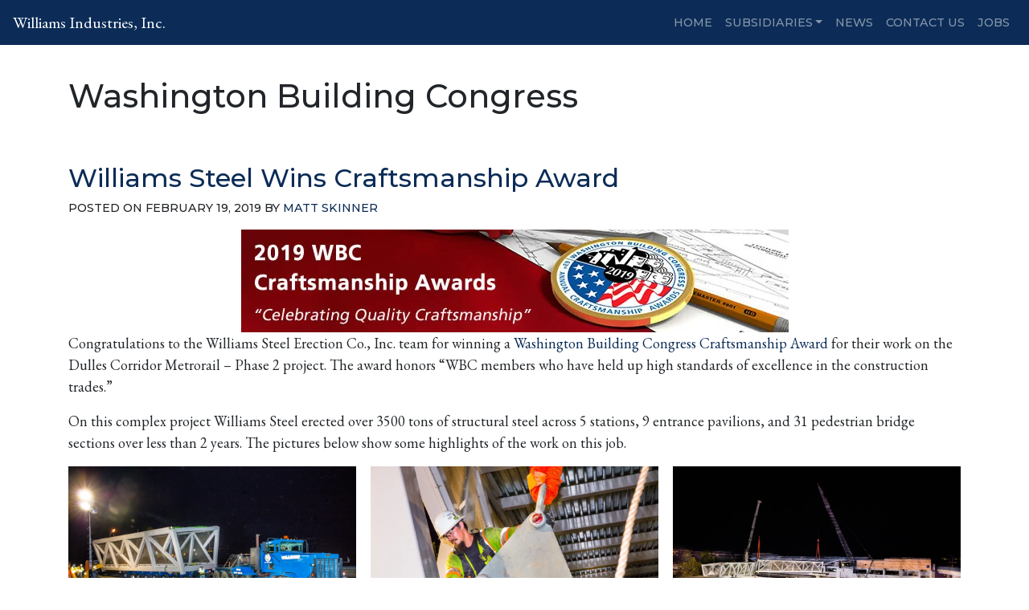

--- FILE ---
content_type: text/html; charset=UTF-8
request_url: https://wmsi.com/tag/washington-building-congress/
body_size: 9990
content:
<!DOCTYPE html>
<html lang="en-US">
	<head>
		<meta charset="UTF-8">
		<meta name="viewport" content="width=device-width, minimum-scale=1.0, initial-scale=1.0, user-scalable=yes">
		<meta name="theme-color" content="#2447B2" />
		<title>Washington Building Congress | Williams Industries, Inc.</title>
		<link rel="profile" href="http://gmpg.org/xfn/11">
		<link rel="pingback" href="https://wmsi.com/xmlrpc.php">
		<meta name='robots' content='max-image-preview:large' />
	<style>img:is([sizes="auto" i], [sizes^="auto," i]) { contain-intrinsic-size: 3000px 1500px }</style>
	<!-- Jetpack Site Verification Tags -->
<meta name="google-site-verification" content="MySaqRsqivQxbgjs5aH9U2EPLUuIrSVuCJ9BocMrW7E" />
<link rel='dns-prefetch' href='//www.googletagmanager.com' />
<link rel='dns-prefetch' href='//stats.wp.com' />
<link rel='preconnect' href='//c0.wp.com' />
<link rel='preconnect' href='//i0.wp.com' />
<link rel="alternate" type="application/rss+xml" title="Williams Industries, Inc. &raquo; Feed" href="https://wmsi.com/feed/" />
<link rel="alternate" type="application/rss+xml" title="Williams Industries, Inc. &raquo; Comments Feed" href="https://wmsi.com/comments/feed/" />
<link rel="alternate" type="application/rss+xml" title="Williams Industries, Inc. &raquo; Washington Building Congress Tag Feed" href="https://wmsi.com/tag/washington-building-congress/feed/" />
<script type="text/javascript">
/* <![CDATA[ */
window._wpemojiSettings = {"baseUrl":"https:\/\/s.w.org\/images\/core\/emoji\/15.0.3\/72x72\/","ext":".png","svgUrl":"https:\/\/s.w.org\/images\/core\/emoji\/15.0.3\/svg\/","svgExt":".svg","source":{"concatemoji":"https:\/\/wmsi.com\/wp-includes\/js\/wp-emoji-release.min.js?ver=6.7.4"}};
/*! This file is auto-generated */
!function(i,n){var o,s,e;function c(e){try{var t={supportTests:e,timestamp:(new Date).valueOf()};sessionStorage.setItem(o,JSON.stringify(t))}catch(e){}}function p(e,t,n){e.clearRect(0,0,e.canvas.width,e.canvas.height),e.fillText(t,0,0);var t=new Uint32Array(e.getImageData(0,0,e.canvas.width,e.canvas.height).data),r=(e.clearRect(0,0,e.canvas.width,e.canvas.height),e.fillText(n,0,0),new Uint32Array(e.getImageData(0,0,e.canvas.width,e.canvas.height).data));return t.every(function(e,t){return e===r[t]})}function u(e,t,n){switch(t){case"flag":return n(e,"\ud83c\udff3\ufe0f\u200d\u26a7\ufe0f","\ud83c\udff3\ufe0f\u200b\u26a7\ufe0f")?!1:!n(e,"\ud83c\uddfa\ud83c\uddf3","\ud83c\uddfa\u200b\ud83c\uddf3")&&!n(e,"\ud83c\udff4\udb40\udc67\udb40\udc62\udb40\udc65\udb40\udc6e\udb40\udc67\udb40\udc7f","\ud83c\udff4\u200b\udb40\udc67\u200b\udb40\udc62\u200b\udb40\udc65\u200b\udb40\udc6e\u200b\udb40\udc67\u200b\udb40\udc7f");case"emoji":return!n(e,"\ud83d\udc26\u200d\u2b1b","\ud83d\udc26\u200b\u2b1b")}return!1}function f(e,t,n){var r="undefined"!=typeof WorkerGlobalScope&&self instanceof WorkerGlobalScope?new OffscreenCanvas(300,150):i.createElement("canvas"),a=r.getContext("2d",{willReadFrequently:!0}),o=(a.textBaseline="top",a.font="600 32px Arial",{});return e.forEach(function(e){o[e]=t(a,e,n)}),o}function t(e){var t=i.createElement("script");t.src=e,t.defer=!0,i.head.appendChild(t)}"undefined"!=typeof Promise&&(o="wpEmojiSettingsSupports",s=["flag","emoji"],n.supports={everything:!0,everythingExceptFlag:!0},e=new Promise(function(e){i.addEventListener("DOMContentLoaded",e,{once:!0})}),new Promise(function(t){var n=function(){try{var e=JSON.parse(sessionStorage.getItem(o));if("object"==typeof e&&"number"==typeof e.timestamp&&(new Date).valueOf()<e.timestamp+604800&&"object"==typeof e.supportTests)return e.supportTests}catch(e){}return null}();if(!n){if("undefined"!=typeof Worker&&"undefined"!=typeof OffscreenCanvas&&"undefined"!=typeof URL&&URL.createObjectURL&&"undefined"!=typeof Blob)try{var e="postMessage("+f.toString()+"("+[JSON.stringify(s),u.toString(),p.toString()].join(",")+"));",r=new Blob([e],{type:"text/javascript"}),a=new Worker(URL.createObjectURL(r),{name:"wpTestEmojiSupports"});return void(a.onmessage=function(e){c(n=e.data),a.terminate(),t(n)})}catch(e){}c(n=f(s,u,p))}t(n)}).then(function(e){for(var t in e)n.supports[t]=e[t],n.supports.everything=n.supports.everything&&n.supports[t],"flag"!==t&&(n.supports.everythingExceptFlag=n.supports.everythingExceptFlag&&n.supports[t]);n.supports.everythingExceptFlag=n.supports.everythingExceptFlag&&!n.supports.flag,n.DOMReady=!1,n.readyCallback=function(){n.DOMReady=!0}}).then(function(){return e}).then(function(){var e;n.supports.everything||(n.readyCallback(),(e=n.source||{}).concatemoji?t(e.concatemoji):e.wpemoji&&e.twemoji&&(t(e.twemoji),t(e.wpemoji)))}))}((window,document),window._wpemojiSettings);
/* ]]> */
</script>
<style id='wp-emoji-styles-inline-css' type='text/css'>

	img.wp-smiley, img.emoji {
		display: inline !important;
		border: none !important;
		box-shadow: none !important;
		height: 1em !important;
		width: 1em !important;
		margin: 0 0.07em !important;
		vertical-align: -0.1em !important;
		background: none !important;
		padding: 0 !important;
	}
</style>
<link rel='stylesheet' id='wp-block-library-css' href='https://c0.wp.com/c/6.7.4/wp-includes/css/dist/block-library/style.min.css' type='text/css' media='all' />
<link rel='stylesheet' id='jetpack-layout-grid-css' href='https://wmsi.com/wp-content/uploads/hummingbird-assets/caad9835320667be3ddbfc0a4265c805.css' type='text/css' media='all' />
<style id='safe-svg-svg-icon-style-inline-css' type='text/css'>
.safe-svg-cover{text-align:center}.safe-svg-cover .safe-svg-inside{display:inline-block;max-width:100%}.safe-svg-cover svg{height:100%;max-height:100%;max-width:100%;width:100%}

</style>
<link rel='stylesheet' id='mediaelement-css' href='https://c0.wp.com/c/6.7.4/wp-includes/js/mediaelement/mediaelementplayer-legacy.min.css' type='text/css' media='all' />
<link rel='stylesheet' id='wp-mediaelement-css' href='https://c0.wp.com/c/6.7.4/wp-includes/js/mediaelement/wp-mediaelement.min.css' type='text/css' media='all' />
<style id='jetpack-sharing-buttons-style-inline-css' type='text/css'>
.jetpack-sharing-buttons__services-list{display:flex;flex-direction:row;flex-wrap:wrap;gap:0;list-style-type:none;margin:5px;padding:0}.jetpack-sharing-buttons__services-list.has-small-icon-size{font-size:12px}.jetpack-sharing-buttons__services-list.has-normal-icon-size{font-size:16px}.jetpack-sharing-buttons__services-list.has-large-icon-size{font-size:24px}.jetpack-sharing-buttons__services-list.has-huge-icon-size{font-size:36px}@media print{.jetpack-sharing-buttons__services-list{display:none!important}}.editor-styles-wrapper .wp-block-jetpack-sharing-buttons{gap:0;padding-inline-start:0}ul.jetpack-sharing-buttons__services-list.has-background{padding:1.25em 2.375em}
</style>
<style id='pdfemb-pdf-embedder-viewer-style-inline-css' type='text/css'>
.wp-block-pdfemb-pdf-embedder-viewer{max-width:none}

</style>
<style id='classic-theme-styles-inline-css' type='text/css'>
/*! This file is auto-generated */
.wp-block-button__link{color:#fff;background-color:#32373c;border-radius:9999px;box-shadow:none;text-decoration:none;padding:calc(.667em + 2px) calc(1.333em + 2px);font-size:1.125em}.wp-block-file__button{background:#32373c;color:#fff;text-decoration:none}
</style>
<style id='global-styles-inline-css' type='text/css'>
:root{--wp--preset--aspect-ratio--square: 1;--wp--preset--aspect-ratio--4-3: 4/3;--wp--preset--aspect-ratio--3-4: 3/4;--wp--preset--aspect-ratio--3-2: 3/2;--wp--preset--aspect-ratio--2-3: 2/3;--wp--preset--aspect-ratio--16-9: 16/9;--wp--preset--aspect-ratio--9-16: 9/16;--wp--preset--color--black: #000000;--wp--preset--color--cyan-bluish-gray: #abb8c3;--wp--preset--color--white: #ffffff;--wp--preset--color--pale-pink: #f78da7;--wp--preset--color--vivid-red: #cf2e2e;--wp--preset--color--luminous-vivid-orange: #ff6900;--wp--preset--color--luminous-vivid-amber: #fcb900;--wp--preset--color--light-green-cyan: #7bdcb5;--wp--preset--color--vivid-green-cyan: #00d084;--wp--preset--color--pale-cyan-blue: #8ed1fc;--wp--preset--color--vivid-cyan-blue: #0693e3;--wp--preset--color--vivid-purple: #9b51e0;--wp--preset--gradient--vivid-cyan-blue-to-vivid-purple: linear-gradient(135deg,rgba(6,147,227,1) 0%,rgb(155,81,224) 100%);--wp--preset--gradient--light-green-cyan-to-vivid-green-cyan: linear-gradient(135deg,rgb(122,220,180) 0%,rgb(0,208,130) 100%);--wp--preset--gradient--luminous-vivid-amber-to-luminous-vivid-orange: linear-gradient(135deg,rgba(252,185,0,1) 0%,rgba(255,105,0,1) 100%);--wp--preset--gradient--luminous-vivid-orange-to-vivid-red: linear-gradient(135deg,rgba(255,105,0,1) 0%,rgb(207,46,46) 100%);--wp--preset--gradient--very-light-gray-to-cyan-bluish-gray: linear-gradient(135deg,rgb(238,238,238) 0%,rgb(169,184,195) 100%);--wp--preset--gradient--cool-to-warm-spectrum: linear-gradient(135deg,rgb(74,234,220) 0%,rgb(151,120,209) 20%,rgb(207,42,186) 40%,rgb(238,44,130) 60%,rgb(251,105,98) 80%,rgb(254,248,76) 100%);--wp--preset--gradient--blush-light-purple: linear-gradient(135deg,rgb(255,206,236) 0%,rgb(152,150,240) 100%);--wp--preset--gradient--blush-bordeaux: linear-gradient(135deg,rgb(254,205,165) 0%,rgb(254,45,45) 50%,rgb(107,0,62) 100%);--wp--preset--gradient--luminous-dusk: linear-gradient(135deg,rgb(255,203,112) 0%,rgb(199,81,192) 50%,rgb(65,88,208) 100%);--wp--preset--gradient--pale-ocean: linear-gradient(135deg,rgb(255,245,203) 0%,rgb(182,227,212) 50%,rgb(51,167,181) 100%);--wp--preset--gradient--electric-grass: linear-gradient(135deg,rgb(202,248,128) 0%,rgb(113,206,126) 100%);--wp--preset--gradient--midnight: linear-gradient(135deg,rgb(2,3,129) 0%,rgb(40,116,252) 100%);--wp--preset--font-size--small: 13px;--wp--preset--font-size--medium: 20px;--wp--preset--font-size--large: 36px;--wp--preset--font-size--x-large: 42px;--wp--preset--spacing--20: 0.44rem;--wp--preset--spacing--30: 0.67rem;--wp--preset--spacing--40: 1rem;--wp--preset--spacing--50: 1.5rem;--wp--preset--spacing--60: 2.25rem;--wp--preset--spacing--70: 3.38rem;--wp--preset--spacing--80: 5.06rem;--wp--preset--shadow--natural: 6px 6px 9px rgba(0, 0, 0, 0.2);--wp--preset--shadow--deep: 12px 12px 50px rgba(0, 0, 0, 0.4);--wp--preset--shadow--sharp: 6px 6px 0px rgba(0, 0, 0, 0.2);--wp--preset--shadow--outlined: 6px 6px 0px -3px rgba(255, 255, 255, 1), 6px 6px rgba(0, 0, 0, 1);--wp--preset--shadow--crisp: 6px 6px 0px rgba(0, 0, 0, 1);}:where(.is-layout-flex){gap: 0.5em;}:where(.is-layout-grid){gap: 0.5em;}body .is-layout-flex{display: flex;}.is-layout-flex{flex-wrap: wrap;align-items: center;}.is-layout-flex > :is(*, div){margin: 0;}body .is-layout-grid{display: grid;}.is-layout-grid > :is(*, div){margin: 0;}:where(.wp-block-columns.is-layout-flex){gap: 2em;}:where(.wp-block-columns.is-layout-grid){gap: 2em;}:where(.wp-block-post-template.is-layout-flex){gap: 1.25em;}:where(.wp-block-post-template.is-layout-grid){gap: 1.25em;}.has-black-color{color: var(--wp--preset--color--black) !important;}.has-cyan-bluish-gray-color{color: var(--wp--preset--color--cyan-bluish-gray) !important;}.has-white-color{color: var(--wp--preset--color--white) !important;}.has-pale-pink-color{color: var(--wp--preset--color--pale-pink) !important;}.has-vivid-red-color{color: var(--wp--preset--color--vivid-red) !important;}.has-luminous-vivid-orange-color{color: var(--wp--preset--color--luminous-vivid-orange) !important;}.has-luminous-vivid-amber-color{color: var(--wp--preset--color--luminous-vivid-amber) !important;}.has-light-green-cyan-color{color: var(--wp--preset--color--light-green-cyan) !important;}.has-vivid-green-cyan-color{color: var(--wp--preset--color--vivid-green-cyan) !important;}.has-pale-cyan-blue-color{color: var(--wp--preset--color--pale-cyan-blue) !important;}.has-vivid-cyan-blue-color{color: var(--wp--preset--color--vivid-cyan-blue) !important;}.has-vivid-purple-color{color: var(--wp--preset--color--vivid-purple) !important;}.has-black-background-color{background-color: var(--wp--preset--color--black) !important;}.has-cyan-bluish-gray-background-color{background-color: var(--wp--preset--color--cyan-bluish-gray) !important;}.has-white-background-color{background-color: var(--wp--preset--color--white) !important;}.has-pale-pink-background-color{background-color: var(--wp--preset--color--pale-pink) !important;}.has-vivid-red-background-color{background-color: var(--wp--preset--color--vivid-red) !important;}.has-luminous-vivid-orange-background-color{background-color: var(--wp--preset--color--luminous-vivid-orange) !important;}.has-luminous-vivid-amber-background-color{background-color: var(--wp--preset--color--luminous-vivid-amber) !important;}.has-light-green-cyan-background-color{background-color: var(--wp--preset--color--light-green-cyan) !important;}.has-vivid-green-cyan-background-color{background-color: var(--wp--preset--color--vivid-green-cyan) !important;}.has-pale-cyan-blue-background-color{background-color: var(--wp--preset--color--pale-cyan-blue) !important;}.has-vivid-cyan-blue-background-color{background-color: var(--wp--preset--color--vivid-cyan-blue) !important;}.has-vivid-purple-background-color{background-color: var(--wp--preset--color--vivid-purple) !important;}.has-black-border-color{border-color: var(--wp--preset--color--black) !important;}.has-cyan-bluish-gray-border-color{border-color: var(--wp--preset--color--cyan-bluish-gray) !important;}.has-white-border-color{border-color: var(--wp--preset--color--white) !important;}.has-pale-pink-border-color{border-color: var(--wp--preset--color--pale-pink) !important;}.has-vivid-red-border-color{border-color: var(--wp--preset--color--vivid-red) !important;}.has-luminous-vivid-orange-border-color{border-color: var(--wp--preset--color--luminous-vivid-orange) !important;}.has-luminous-vivid-amber-border-color{border-color: var(--wp--preset--color--luminous-vivid-amber) !important;}.has-light-green-cyan-border-color{border-color: var(--wp--preset--color--light-green-cyan) !important;}.has-vivid-green-cyan-border-color{border-color: var(--wp--preset--color--vivid-green-cyan) !important;}.has-pale-cyan-blue-border-color{border-color: var(--wp--preset--color--pale-cyan-blue) !important;}.has-vivid-cyan-blue-border-color{border-color: var(--wp--preset--color--vivid-cyan-blue) !important;}.has-vivid-purple-border-color{border-color: var(--wp--preset--color--vivid-purple) !important;}.has-vivid-cyan-blue-to-vivid-purple-gradient-background{background: var(--wp--preset--gradient--vivid-cyan-blue-to-vivid-purple) !important;}.has-light-green-cyan-to-vivid-green-cyan-gradient-background{background: var(--wp--preset--gradient--light-green-cyan-to-vivid-green-cyan) !important;}.has-luminous-vivid-amber-to-luminous-vivid-orange-gradient-background{background: var(--wp--preset--gradient--luminous-vivid-amber-to-luminous-vivid-orange) !important;}.has-luminous-vivid-orange-to-vivid-red-gradient-background{background: var(--wp--preset--gradient--luminous-vivid-orange-to-vivid-red) !important;}.has-very-light-gray-to-cyan-bluish-gray-gradient-background{background: var(--wp--preset--gradient--very-light-gray-to-cyan-bluish-gray) !important;}.has-cool-to-warm-spectrum-gradient-background{background: var(--wp--preset--gradient--cool-to-warm-spectrum) !important;}.has-blush-light-purple-gradient-background{background: var(--wp--preset--gradient--blush-light-purple) !important;}.has-blush-bordeaux-gradient-background{background: var(--wp--preset--gradient--blush-bordeaux) !important;}.has-luminous-dusk-gradient-background{background: var(--wp--preset--gradient--luminous-dusk) !important;}.has-pale-ocean-gradient-background{background: var(--wp--preset--gradient--pale-ocean) !important;}.has-electric-grass-gradient-background{background: var(--wp--preset--gradient--electric-grass) !important;}.has-midnight-gradient-background{background: var(--wp--preset--gradient--midnight) !important;}.has-small-font-size{font-size: var(--wp--preset--font-size--small) !important;}.has-medium-font-size{font-size: var(--wp--preset--font-size--medium) !important;}.has-large-font-size{font-size: var(--wp--preset--font-size--large) !important;}.has-x-large-font-size{font-size: var(--wp--preset--font-size--x-large) !important;}
:where(.wp-block-post-template.is-layout-flex){gap: 1.25em;}:where(.wp-block-post-template.is-layout-grid){gap: 1.25em;}
:where(.wp-block-columns.is-layout-flex){gap: 2em;}:where(.wp-block-columns.is-layout-grid){gap: 2em;}
:root :where(.wp-block-pullquote){font-size: 1.5em;line-height: 1.6;}
</style>
<link rel='stylesheet' id='grids-frontend-css' href='https://wmsi.com/wp-content/uploads/hummingbird-assets/2f749efae317d99bcd8127b41c4a5404.css' type='text/css' media='all' />
<link rel='stylesheet' id='wmsi-style-css' href='https://wmsi.com/wp-content/themes/wmsibarry/style.css?ver=6.7.4' type='text/css' media='all' />
<link rel='stylesheet' id='slb_core-css' href='https://wmsi.com/wp-content/uploads/hummingbird-assets/e6abdddf861cd5762d9197f2a02dc5ac.css' type='text/css' media='all' />
<script type="text/javascript" src="https://c0.wp.com/c/6.7.4/wp-includes/js/jquery/jquery.min.js" id="jquery-core-js"></script>
<script type="text/javascript" src="https://c0.wp.com/c/6.7.4/wp-includes/js/jquery/jquery-migrate.min.js" id="jquery-migrate-js"></script>
<script type="text/javascript" src="https://wmsi.com/wp-content/uploads/hummingbird-assets/eae7043291cd050f15dc373739d406e0.js" id="wphb-1-js"></script>

<!-- Google tag (gtag.js) snippet added by Site Kit -->

<!-- Google Analytics snippet added by Site Kit -->
<script type="text/javascript" src="https://www.googletagmanager.com/gtag/js?id=G-905WFW38DJ" id="google_gtagjs-js" async></script>
<script type="text/javascript" id="google_gtagjs-js-after">
/* <![CDATA[ */
window.dataLayer = window.dataLayer || [];function gtag(){dataLayer.push(arguments);}
gtag("set","linker",{"domains":["wmsi.com"]});
gtag("js", new Date());
gtag("set", "developer_id.dZTNiMT", true);
gtag("config", "G-905WFW38DJ");
/* ]]> */
</script>

<!-- End Google tag (gtag.js) snippet added by Site Kit -->
<link rel="https://api.w.org/" href="https://wmsi.com/wp-json/" /><link rel="alternate" title="JSON" type="application/json" href="https://wmsi.com/wp-json/wp/v2/tags/33" /><link rel="EditURI" type="application/rsd+xml" title="RSD" href="https://wmsi.com/xmlrpc.php?rsd" />
<meta name="generator" content="WordPress 6.7.4" />
<meta name="generator" content="Site Kit by Google 1.145.0" />	<style>img#wpstats{display:none}</style>
		<style id="uagb-style-conditional-extension">@media (min-width: 1025px){body .uag-hide-desktop.uagb-google-map__wrap,body .uag-hide-desktop{display:none !important}}@media (min-width: 768px) and (max-width: 1024px){body .uag-hide-tab.uagb-google-map__wrap,body .uag-hide-tab{display:none !important}}@media (max-width: 767px){body .uag-hide-mob.uagb-google-map__wrap,body .uag-hide-mob{display:none !important}}</style>	</head>

	<body class="archive tag tag-washington-building-congress tag-33" >

					<header class="l-site-header">
		
			<nav class="l-site-header__navigation site-navigation navbar fixed-top navbar-expand-lg navbar-dark bg-primary">
				<a href="https://wmsi.com/" id="branding" class="l-site-header__branding site-branding navbar-brand" rel="home">
										Williams Industries, Inc.				</a>
				<button class="navbar-toggler" type="button" data-toggle="collapse" data-target="#navbarNav" aria-controls="navbarNav" aria-expanded="false" aria-label="Toggle navigation">
					<span class="navbar-toggler-icon"></span>
				</button>
				<div id="navbarNav" class="collapse navbar-collapse">
					<div class="ml-auto mt-2 mt-lg-0"><ul id="menu-main-menu" class="navbar-nav mr-auto mt-2 mt-lg-0"><li itemscope="itemscope" itemtype="https://www.schema.org/SiteNavigationElement" id="menu-item-2888" class="menu-item menu-item-type-post_type menu-item-object-page menu-item-home menu-item-2888 nav-item"><a title="Home" href="https://wmsi.com/" class="nav-link">Home</a></li>
<li itemscope="itemscope" itemtype="https://www.schema.org/SiteNavigationElement" id="menu-item-2921" class="menu-item menu-item-type-post_type_archive menu-item-object-subs menu-item-has-children dropdown menu-item-2921 nav-item"><a title="Subsidiaries" href="#" data-toggle="dropdown" aria-haspopup="true" aria-expanded="false" class="dropdown-toggle nav-link" id="menu-item-dropdown-2921">Subsidiaries</a>
<ul class="dropdown-menu" aria-labelledby="menu-item-dropdown-2921" role="menu">
	<li itemscope="itemscope" itemtype="https://www.schema.org/SiteNavigationElement" id="menu-item-7008" class="menu-item menu-item-type-post_type menu-item-object-subs menu-item-7008 nav-item"><a title="Piedmont Metal Products" href="https://wmsi.com/subs/piedmont-metal-products/" class="dropdown-item">Piedmont Metal Products</a></li>
	<li itemscope="itemscope" itemtype="https://www.schema.org/SiteNavigationElement" id="menu-item-7009" class="menu-item menu-item-type-post_type menu-item-object-subs menu-item-7009 nav-item"><a title="S.I.P., Inc. of Delaware" href="https://wmsi.com/subs/s-i-p-inc-of-delaware/" class="dropdown-item">S.I.P., Inc. of Delaware</a></li>
	<li itemscope="itemscope" itemtype="https://www.schema.org/SiteNavigationElement" id="menu-item-7010" class="menu-item menu-item-type-post_type menu-item-object-subs menu-item-7010 nav-item"><a title="Williams Construction Services" href="https://wmsi.com/subs/williams-construction-services/" class="dropdown-item">Williams Construction Services</a></li>
	<li itemscope="itemscope" itemtype="https://www.schema.org/SiteNavigationElement" id="menu-item-7011" class="menu-item menu-item-type-post_type menu-item-object-subs dropdown menu-item-7011 nav-item"><a title="Williams Steel Erection Co., Inc." href="https://wmsi.com/subs/williams-steel-erection-co-inc/" class="dropdown-item">Williams Steel Erection Co., Inc.</a></li>
</ul>
</li>
<li itemscope="itemscope" itemtype="https://www.schema.org/SiteNavigationElement" id="menu-item-2909" class="menu-item menu-item-type-post_type menu-item-object-page current_page_parent menu-item-2909 nav-item"><a title="News" href="https://wmsi.com/news/" class="nav-link">News</a></li>
<li itemscope="itemscope" itemtype="https://www.schema.org/SiteNavigationElement" id="menu-item-2910" class="menu-item menu-item-type-post_type menu-item-object-page menu-item-2910 nav-item"><a title="Contact Us" href="https://wmsi.com/contact-us/" class="nav-link">Contact Us</a></li>
<li itemscope="itemscope" itemtype="https://www.schema.org/SiteNavigationElement" id="menu-item-3178" class="menu-item menu-item-type-post_type menu-item-object-page menu-item-3178 nav-item"><a title="Jobs" href="https://wmsi.com/jobs/" class="nav-link">Jobs</a></li>
</ul></div>				</div>
				
				
			</nav><!-- #site-navigation -->

		</header><!-- .site-header -->
		<a class="skip-link screen-reader-text" href="#content">Skip to content</a>
		<div class="l-site-content mt-5 pb-5 container py-5">

<section id="primary" class="content-area">
	<main id="main" class="site-main" role="main">

	
		<header class="page-header">
			<h1 class="page-title">
				Washington Building Congress			</h1>
					</header><!-- .page-header -->

				
			
<article id="post-1879" class="my-6" class="post-1879 post type-post status-publish format-standard hentry category-williams-steel-erection-co-inc category-wse-rigging tag-award tag-craftsmanship-award tag-dulles tag-washington-building-congress">
	<header class="entry-header">
					<h2 class="entry-title"><a href="https://wmsi.com/williams-steel-wins-craftsmanship-award/" rel="bookmark">Williams Steel Wins Craftsmanship Award</a></h2>
		
				<div class="entry-meta mb-3">
			Posted on February 19, 2019 by <a href="https://wmsi.com/author/mskinner/" title="Posts by Matt Skinner" rel="author">Matt Skinner</a>		</div><!-- .entry-meta -->
			</header><!-- .entry-header -->

		<div class="entry-content">
		
<div class="wp-block-image"><figure class="aligncenter"><img data-recalc-dims="1" fetchpriority="high" decoding="async" width="681" height="128" src="https://i0.wp.com/192.81.209.109/wp-content/uploads/2019/02/2019_Craft_Home_Page_Header_img.jpg?resize=681%2C128" alt="" class="wp-image-1885" srcset="https://i0.wp.com/wmsi.com/wp-content/uploads/2019/02/2019_Craft_Home_Page_Header_img.jpg?w=681&amp;ssl=1 681w, https://i0.wp.com/wmsi.com/wp-content/uploads/2019/02/2019_Craft_Home_Page_Header_img.jpg?resize=300%2C56&amp;ssl=1 300w" sizes="(max-width: 681px) 100vw, 681px" /></figure></div>



<p>Congratulations to the Williams Steel Erection Co., Inc. team for winning a <a href="http://www.wbcnet.org/craftsmanship-awards/current-and-past-winners/2019-craftsmanship-winners/#metals">Washington Building Congress Craftsmanship Award</a> for their work on the Dulles Corridor Metrorail &#8211; Phase 2 project.  The award honors &#8220;WBC members who have held up high standards of excellence in the construction trades.&#8221;</p>



<p>On this complex project Williams Steel erected over 3500 tons of structural steel across 5 stations, 9 entrance pavilions, and 31 pedestrian bridge sections over less than 2 years.  The pictures below show some highlights of the work on this job.</p>



<ul class="wp-block-gallery columns-3 is-cropped wp-block-gallery-1 is-layout-flex wp-block-gallery-is-layout-flex"><li class="blocks-gallery-item"><figure><a href="https://i0.wp.com/192.81.209.109/wp-content/uploads/2017/09/8208-119-1024x683.jpg" data-slb-active="1" data-slb-asset="1719122181" data-slb-group="1879"><img data-recalc-dims="1" decoding="async" width="1024" height="683" src="https://i0.wp.com/192.81.209.109/wp-content/uploads/2017/09/8208-119-1024x683.jpg?resize=1024%2C683" alt="" data-id="1723" data-link="http://wmsi.com/2017/09/15/pedestrian-bridge-erection-for-silver-line-extension/8208-119/" class="wp-image-1723" srcset="https://i0.wp.com/wmsi.com/wp-content/uploads/2017/09/8208-119.jpg?resize=1024%2C683&amp;ssl=1 1024w, https://i0.wp.com/wmsi.com/wp-content/uploads/2017/09/8208-119.jpg?resize=300%2C200&amp;ssl=1 300w, https://i0.wp.com/wmsi.com/wp-content/uploads/2017/09/8208-119.jpg?resize=768%2C512&amp;ssl=1 768w, https://i0.wp.com/wmsi.com/wp-content/uploads/2017/09/8208-119.jpg?w=1152&amp;ssl=1 1152w" sizes="(max-width: 1000px) 100vw, 1000px" /></a></figure></li><li class="blocks-gallery-item"><figure><a href="https://i0.wp.com/192.81.209.109/wp-content/uploads/2017/09/8208-153-1024x683.jpg" data-slb-active="1" data-slb-asset="245784912" data-slb-group="1879"><img data-recalc-dims="1" decoding="async" width="1024" height="683" src="https://i0.wp.com/192.81.209.109/wp-content/uploads/2017/09/8208-153-1024x683.jpg?resize=1024%2C683" alt="" data-id="1724" data-link="http://wmsi.com/2017/09/15/pedestrian-bridge-erection-for-silver-line-extension/8208-153/" class="wp-image-1724" srcset="https://i0.wp.com/wmsi.com/wp-content/uploads/2017/09/8208-153.jpg?resize=1024%2C683&amp;ssl=1 1024w, https://i0.wp.com/wmsi.com/wp-content/uploads/2017/09/8208-153.jpg?resize=300%2C200&amp;ssl=1 300w, https://i0.wp.com/wmsi.com/wp-content/uploads/2017/09/8208-153.jpg?resize=768%2C512&amp;ssl=1 768w, https://i0.wp.com/wmsi.com/wp-content/uploads/2017/09/8208-153.jpg?w=1152&amp;ssl=1 1152w" sizes="(max-width: 1000px) 100vw, 1000px" /></a></figure></li><li class="blocks-gallery-item"><figure><a href="https://i0.wp.com/192.81.209.109/wp-content/uploads/2017/09/8208-169-1024x683.jpg" data-slb-active="1" data-slb-asset="1628563368" data-slb-group="1879"><img data-recalc-dims="1" loading="lazy" decoding="async" width="1024" height="683" src="https://i0.wp.com/192.81.209.109/wp-content/uploads/2017/09/8208-169-1024x683.jpg?resize=1024%2C683" alt="" data-id="1728" data-link="http://wmsi.com/2017/09/15/pedestrian-bridge-erection-for-silver-line-extension/8208-169/" class="wp-image-1728" srcset="https://i0.wp.com/wmsi.com/wp-content/uploads/2017/09/8208-169.jpg?resize=1024%2C683&amp;ssl=1 1024w, https://i0.wp.com/wmsi.com/wp-content/uploads/2017/09/8208-169.jpg?resize=300%2C200&amp;ssl=1 300w, https://i0.wp.com/wmsi.com/wp-content/uploads/2017/09/8208-169.jpg?resize=768%2C512&amp;ssl=1 768w, https://i0.wp.com/wmsi.com/wp-content/uploads/2017/09/8208-169.jpg?w=1152&amp;ssl=1 1152w" sizes="auto, (max-width: 1000px) 100vw, 1000px" /></a></figure></li><li class="blocks-gallery-item"><figure><a href="https://i0.wp.com/192.81.209.109/wp-content/uploads/2019/03/20170420_125308-1024x576.jpg" data-slb-active="1" data-slb-asset="1464935542" data-slb-group="1879"><img data-recalc-dims="1" loading="lazy" decoding="async" width="1024" height="576" src="https://i0.wp.com/192.81.209.109/wp-content/uploads/2019/03/20170420_125308-1024x576.jpg?resize=1024%2C576" alt="" data-id="2405" data-link="http://wmsi.com/2019/02/19/williams-steel-wins-craftsmanship-award/20170420_125308/" class="wp-image-2405" srcset="https://i0.wp.com/wmsi.com/wp-content/uploads/2019/03/20170420_125308.jpg?resize=1024%2C576&amp;ssl=1 1024w, https://i0.wp.com/wmsi.com/wp-content/uploads/2019/03/20170420_125308.jpg?resize=300%2C169&amp;ssl=1 300w, https://i0.wp.com/wmsi.com/wp-content/uploads/2019/03/20170420_125308.jpg?resize=768%2C432&amp;ssl=1 768w, https://i0.wp.com/wmsi.com/wp-content/uploads/2019/03/20170420_125308.jpg?w=1200&amp;ssl=1 1200w" sizes="auto, (max-width: 1000px) 100vw, 1000px" /></a></figure></li><li class="blocks-gallery-item"><figure><a href="https://i0.wp.com/192.81.209.109/wp-content/uploads/2019/03/20170923_010219-1024x576.jpg" data-slb-active="1" data-slb-asset="874768886" data-slb-group="1879"><img data-recalc-dims="1" loading="lazy" decoding="async" width="1024" height="576" src="https://i0.wp.com/192.81.209.109/wp-content/uploads/2019/03/20170923_010219-1024x576.jpg?resize=1024%2C576" alt="" data-id="2406" data-link="http://wmsi.com/2019/02/19/williams-steel-wins-craftsmanship-award/20170923_010219/" class="wp-image-2406" srcset="https://i0.wp.com/wmsi.com/wp-content/uploads/2019/03/20170923_010219.jpg?resize=1024%2C576&amp;ssl=1 1024w, https://i0.wp.com/wmsi.com/wp-content/uploads/2019/03/20170923_010219.jpg?resize=300%2C169&amp;ssl=1 300w, https://i0.wp.com/wmsi.com/wp-content/uploads/2019/03/20170923_010219.jpg?resize=768%2C432&amp;ssl=1 768w, https://i0.wp.com/wmsi.com/wp-content/uploads/2019/03/20170923_010219.jpg?w=1200&amp;ssl=1 1200w" sizes="auto, (max-width: 1000px) 100vw, 1000px" /></a></figure></li><li class="blocks-gallery-item"><figure><a href="https://i0.wp.com/192.81.209.109/wp-content/uploads/2019/03/20190219_123438-925x1024.jpg" data-slb-active="1" data-slb-asset="1530689660" data-slb-group="1879"><img data-recalc-dims="1" loading="lazy" decoding="async" width="925" height="1024" src="https://i0.wp.com/192.81.209.109/wp-content/uploads/2019/03/20190219_123438-925x1024.jpg?resize=925%2C1024" alt="" data-id="2407" data-link="http://wmsi.com/2019/02/19/williams-steel-wins-craftsmanship-award/20190219_123438-2/" class="wp-image-2407" srcset="https://i0.wp.com/wmsi.com/wp-content/uploads/2019/03/20190219_123438.jpg?resize=925%2C1024&amp;ssl=1 925w, https://i0.wp.com/wmsi.com/wp-content/uploads/2019/03/20190219_123438.jpg?resize=271%2C300&amp;ssl=1 271w, https://i0.wp.com/wmsi.com/wp-content/uploads/2019/03/20190219_123438.jpg?resize=768%2C850&amp;ssl=1 768w, https://i0.wp.com/wmsi.com/wp-content/uploads/2019/03/20190219_123438.jpg?w=1084&amp;ssl=1 1084w" sizes="auto, (max-width: 925px) 100vw, 925px" /></a></figure></li><li class="blocks-gallery-item"><figure><a href="https://i0.wp.com/192.81.209.109/wp-content/uploads/2019/03/IMG_5139-1024x683.jpg" data-slb-active="1" data-slb-asset="119816069" data-slb-group="1879"><img data-recalc-dims="1" loading="lazy" decoding="async" width="1024" height="683" src="https://i0.wp.com/192.81.209.109/wp-content/uploads/2019/03/IMG_5139-1024x683.jpg?resize=1024%2C683" alt="" data-id="2409" data-link="http://wmsi.com/2019/02/19/williams-steel-wins-craftsmanship-award/img_5139/" class="wp-image-2409" srcset="https://i0.wp.com/wmsi.com/wp-content/uploads/2019/03/IMG_5139.jpg?resize=1024%2C683&amp;ssl=1 1024w, https://i0.wp.com/wmsi.com/wp-content/uploads/2019/03/IMG_5139.jpg?resize=300%2C200&amp;ssl=1 300w, https://i0.wp.com/wmsi.com/wp-content/uploads/2019/03/IMG_5139.jpg?resize=768%2C512&amp;ssl=1 768w, https://i0.wp.com/wmsi.com/wp-content/uploads/2019/03/IMG_5139.jpg?w=1200&amp;ssl=1 1200w" sizes="auto, (max-width: 1000px) 100vw, 1000px" /></a></figure></li><li class="blocks-gallery-item"><figure><a href="https://i0.wp.com/192.81.209.109/wp-content/uploads/2019/03/KIMG0400-768x1024.jpg" data-slb-active="1" data-slb-asset="1584008835" data-slb-group="1879"><img data-recalc-dims="1" loading="lazy" decoding="async" width="768" height="1024" src="https://i0.wp.com/192.81.209.109/wp-content/uploads/2019/03/KIMG0400-768x1024.jpg?resize=768%2C1024" alt="" data-id="2410" data-link="http://wmsi.com/2019/02/19/williams-steel-wins-craftsmanship-award/kimg0400/" class="wp-image-2410" srcset="https://i0.wp.com/wmsi.com/wp-content/uploads/2019/03/KIMG0400.jpg?resize=768%2C1024&amp;ssl=1 768w, https://i0.wp.com/wmsi.com/wp-content/uploads/2019/03/KIMG0400.jpg?resize=225%2C300&amp;ssl=1 225w, https://i0.wp.com/wmsi.com/wp-content/uploads/2019/03/KIMG0400.jpg?w=900&amp;ssl=1 900w" sizes="auto, (max-width: 768px) 100vw, 768px" /></a></figure></li></ul>



<p>The steel on this project was fabricated by Banker Steel Company.  A special thanks to Clark Construction Group for nominating this project for the award.  An awards banquet will be held on March 29, 2019 to honor all this year&#8217;s winners.</p>
			</div><!-- .entry-content -->
	
	<footer class="entry-meta pt-3">
								<span class="cat-links">
				Posted in <a href="https://wmsi.com/category/williams-steel-erection-co-inc/" rel="category tag">Williams Steel Erection Co., Inc.</a>, <a href="https://wmsi.com/category/williams-steel-erection-co-inc/wse-rigging/" rel="category tag">WSE Rigging</a>			</span>
			
						<span class="tags-links">
				Tagged <a href="https://wmsi.com/tag/award/" rel="tag">award</a>, <a href="https://wmsi.com/tag/craftsmanship-award/" rel="tag">Craftsmanship Award</a>, <a href="https://wmsi.com/tag/dulles/" rel="tag">Dulles</a>, <a href="https://wmsi.com/tag/washington-building-congress/" rel="tag">Washington Building Congress</a>			</span>
					
			</footer><!-- .entry-meta -->
</article><!-- #post-## -->

		
		
	
	</main><!-- #main -->
</section><!-- #primary -->


		</div><!-- #content -->
		<footer class="l-site-footer bg-primary-dark-1 text-light py-3">

			<div class="l-site-footer__info container">

				<div class="p-3">
					<h3>Site</h3>
					<div class="navbar-dark"><ul id="menu-footer" class="nav navbar-nav flex-column"><li itemscope="itemscope" itemtype="https://www.schema.org/SiteNavigationElement" id="menu-item-2892" class="menu-item menu-item-type-post_type menu-item-object-page menu-item-home menu-item-2892 nav-item"><a title="Home" href="https://wmsi.com/" class="nav-link text-light">Home</a></li>
<li itemscope="itemscope" itemtype="https://www.schema.org/SiteNavigationElement" id="menu-item-2919" class="menu-item menu-item-type-post_type_archive menu-item-object-subs menu-item-2919 nav-item"><a title="Subsidiaries" href="https://wmsi.com/subs/" class="nav-link text-light">Subsidiaries</a></li>
<li itemscope="itemscope" itemtype="https://www.schema.org/SiteNavigationElement" id="menu-item-2889" class="menu-item menu-item-type-post_type menu-item-object-page current_page_parent menu-item-2889 nav-item"><a title="News" href="https://wmsi.com/news/" class="nav-link text-light">News</a></li>
<li itemscope="itemscope" itemtype="https://www.schema.org/SiteNavigationElement" id="menu-item-2890" class="menu-item menu-item-type-post_type menu-item-object-page menu-item-2890 nav-item"><a title="Contact Us" href="https://wmsi.com/contact-us/" class="nav-link text-light">Contact Us</a></li>
<li itemscope="itemscope" itemtype="https://www.schema.org/SiteNavigationElement" id="menu-item-3179" class="menu-item menu-item-type-post_type menu-item-object-page menu-item-3179 nav-item"><a title="Jobs" href="https://wmsi.com/jobs/" class="nav-link text-light">Jobs</a></li>
<li itemscope="itemscope" itemtype="https://www.schema.org/SiteNavigationElement" id="menu-item-4012" class="menu-item menu-item-type-post_type menu-item-object-page menu-item-4012 nav-item"><a title="Press Releases" href="https://wmsi.com/press-releases/" class="nav-link text-light">Press Releases</a></li>
<li itemscope="itemscope" itemtype="https://www.schema.org/SiteNavigationElement" id="menu-item-4425" class="menu-item menu-item-type-post_type menu-item-object-page menu-item-4425 nav-item"><a title="The Williams Family of Companies" href="https://wmsi.com/the-williams-family-of-companies/" class="nav-link text-light">The Williams Family of Companies</a></li>
<li itemscope="itemscope" itemtype="https://www.schema.org/SiteNavigationElement" id="menu-item-2918" class="menu-item menu-item-type-post_type menu-item-object-page menu-item-privacy-policy menu-item-2918 nav-item"><a title="Privacy Policy" href="https://wmsi.com/privacy-policy-2/" class="nav-link text-light">Privacy Policy</a></li>
</ul></div>				</div>
				
				<div class="p-3">
					<h3>Subsidiaries</h3>
					<div class="navbar-dark"><ul id="menu-sub-list" class="nav navbar-nav flex-column"><li itemscope="itemscope" itemtype="https://www.schema.org/SiteNavigationElement" id="menu-item-2899" class="menu-item menu-item-type-post_type menu-item-object-subs menu-item-2899 nav-item"><a title="Piedmont Metal Products" href="https://wmsi.com/subs/piedmont-metal-products/" class="nav-link text-light">Piedmont Metal Products</a></li>
<li itemscope="itemscope" itemtype="https://www.schema.org/SiteNavigationElement" id="menu-item-2900" class="menu-item menu-item-type-post_type menu-item-object-subs menu-item-2900 nav-item"><a title="S.I.P., Inc. of Delaware" href="https://wmsi.com/subs/s-i-p-inc-of-delaware/" class="nav-link text-light">S.I.P., Inc. of Delaware</a></li>
<li itemscope="itemscope" itemtype="https://www.schema.org/SiteNavigationElement" id="menu-item-2901" class="menu-item menu-item-type-post_type menu-item-object-subs menu-item-2901 nav-item"><a title="Williams Construction Services" href="https://wmsi.com/subs/williams-construction-services/" class="nav-link text-light">Williams Construction Services</a></li>
<li itemscope="itemscope" itemtype="https://www.schema.org/SiteNavigationElement" id="menu-item-2904" class="menu-item menu-item-type-post_type menu-item-object-subs dropdown menu-item-2904 nav-item"><a title="Williams Steel Erection Co., Inc." href="https://wmsi.com/subs/williams-steel-erection-co-inc/" class="nav-link text-light">Williams Steel Erection Co., Inc.</a></li>
<li itemscope="itemscope" itemtype="https://www.schema.org/SiteNavigationElement" id="menu-item-2902" class="menu-item menu-item-type-post_type menu-item-object-subs menu-item-2902 nav-item"><a title="Williams Industries Realty Management" href="https://wmsi.com/subs/williams-industries-realty-management/" class="nav-link text-light">Williams Industries Realty Management</a></li>
</ul></div>				</div>

				<div class="p-3">
					<form role="search" method="get" id="searchform" class="searchform w-auto input-group my-2 my-lg-0" action="https://wmsi.com/">
	
	<input type="text" value="" name="s" id="s" class="form-control" aria-describedby="searchsubmit" />
	<label class="screen-reader-text" for="s"></label>
	<div class="input-group-append">
		<button type="submit" id="searchsubmit" class="btn btn-outline-light" value="Search" >Search</button>
	</div>
	
</form>					<img src="https://wmsi.com/wp-content/themes/wmsibarry/images/Cert_Fabricator_White.min.svg" class="img-fluid m-2" width="200" /><br />
					<img src="https://wmsi.com/wp-content/themes/wmsibarry/images/Cert_Erector_White.min.svg" class="img-fluid m-2" width="200" /><br />
				</div>

			</div>

			<div class="l-site-footer__links container text-center">
				<a href="http://wordpress.org/"  class="text-light">Proudly powered by WordPress</a>
				<span class="sep"> | </span>
				<a href="https://wmsi.com/wp-login.php" class="text-light">Login</a>
			</div>

		</footer>
		<style id='core-block-supports-inline-css' type='text/css'>
.wp-block-gallery.wp-block-gallery-1{--wp--style--unstable-gallery-gap:var( --wp--style--gallery-gap-default, var( --gallery-block--gutter-size, var( --wp--style--block-gap, 0.5em ) ) );gap:var( --wp--style--gallery-gap-default, var( --gallery-block--gutter-size, var( --wp--style--block-gap, 0.5em ) ) );}
</style>
<script type="text/javascript" src="https://wmsi.com/wp-content/uploads/hummingbird-assets/dfd9ce6552d32690e0e0596506d09fda.js" id="wphb-2-js" data-wp-strategy="defer"></script>
<script type="text/javascript" id="wphb-2-js-after">
/* <![CDATA[ */
_stq = window._stq || [];
_stq.push([ "view", JSON.parse("{\"v\":\"ext\",\"blog\":\"159923279\",\"post\":\"0\",\"tz\":\"-5\",\"srv\":\"wmsi.com\",\"j\":\"1:14.2.1\"}") ]);
_stq.push([ "clickTrackerInit", "159923279", "0" ]);
/* ]]> */
</script>
<script type="text/javascript" id="slb_footer">/* <![CDATA[ */if ( !!window.jQuery ) {(function($){$(document).ready(function(){if ( !!window.SLB && SLB.has_child('View.init') ) { SLB.View.init({"ui_autofit":true,"ui_animate":true,"slideshow_autostart":true,"slideshow_duration":"6","group_loop":true,"ui_overlay_opacity":"0.8","ui_title_default":false,"theme_default":"slb_default","ui_labels":{"loading":"Loading","close":"Close","nav_next":"Next","nav_prev":"Previous","slideshow_start":"Start slideshow","slideshow_stop":"Stop slideshow","group_status":"Item %current% of %total%"}}); }
if ( !!window.SLB && SLB.has_child('View.assets') ) { {$.extend(SLB.View.assets, {"1719122181":{"id":null,"type":"image","internal":false,"source":"https:\/\/i0.wp.com\/192.81.209.109\/wp-content\/uploads\/2017\/09\/8208-119-1024x683.jpg"},"245784912":{"id":null,"type":"image","internal":false,"source":"https:\/\/i0.wp.com\/192.81.209.109\/wp-content\/uploads\/2017\/09\/8208-153-1024x683.jpg"},"1628563368":{"id":null,"type":"image","internal":false,"source":"https:\/\/i0.wp.com\/192.81.209.109\/wp-content\/uploads\/2017\/09\/8208-169-1024x683.jpg"},"1464935542":{"id":null,"type":"image","internal":false,"source":"https:\/\/i0.wp.com\/192.81.209.109\/wp-content\/uploads\/2019\/03\/20170420_125308-1024x576.jpg"},"874768886":{"id":null,"type":"image","internal":false,"source":"https:\/\/i0.wp.com\/192.81.209.109\/wp-content\/uploads\/2019\/03\/20170923_010219-1024x576.jpg"},"1530689660":{"id":null,"type":"image","internal":false,"source":"https:\/\/i0.wp.com\/192.81.209.109\/wp-content\/uploads\/2019\/03\/20190219_123438-925x1024.jpg"},"119816069":{"id":null,"type":"image","internal":false,"source":"https:\/\/i0.wp.com\/192.81.209.109\/wp-content\/uploads\/2019\/03\/IMG_5139-1024x683.jpg"},"1584008835":{"id":null,"type":"image","internal":false,"source":"https:\/\/i0.wp.com\/192.81.209.109\/wp-content\/uploads\/2019\/03\/KIMG0400-768x1024.jpg"}});} }
/* THM */
if ( !!window.SLB && SLB.has_child('View.extend_theme') ) { SLB.View.extend_theme('slb_baseline',{"name":"Baseline","parent":"","styles":[{"handle":"base","uri":"https:\/\/wmsi.com\/wp-content\/plugins\/simple-lightbox\/themes\/baseline\/css\/style.css","deps":[]}],"layout_raw":"<div class=\"slb_container\"><div class=\"slb_content\">{{item.content}}<div class=\"slb_nav\"><span class=\"slb_prev\">{{ui.nav_prev}}<\/span><span class=\"slb_next\">{{ui.nav_next}}<\/span><\/div><div class=\"slb_controls\"><span class=\"slb_close\">{{ui.close}}<\/span><span class=\"slb_slideshow\">{{ui.slideshow_control}}<\/span><\/div><div class=\"slb_loading\">{{ui.loading}}<\/div><\/div><div class=\"slb_details\"><div class=\"inner\"><div class=\"slb_data\"><div class=\"slb_data_content\"><span class=\"slb_data_title\">{{item.title}}<\/span><span class=\"slb_group_status\">{{ui.group_status}}<\/span><div class=\"slb_data_desc\">{{item.description}}<\/div><\/div><\/div><div class=\"slb_nav\"><span class=\"slb_prev\">{{ui.nav_prev}}<\/span><span class=\"slb_next\">{{ui.nav_next}}<\/span><\/div><\/div><\/div><\/div>"}); }if ( !!window.SLB && SLB.has_child('View.extend_theme') ) { SLB.View.extend_theme('slb_default',{"name":"Default (Light)","parent":"slb_baseline","styles":[{"handle":"base","uri":"https:\/\/wmsi.com\/wp-content\/plugins\/simple-lightbox\/themes\/default\/css\/style.css","deps":[]}]}); }})})(jQuery);}/* ]]> */</script>
<script type="text/javascript" id="slb_context">/* <![CDATA[ */if ( !!window.jQuery ) {(function($){$(document).ready(function(){if ( !!window.SLB ) { {$.extend(SLB, {"context":["public","user_guest"]});} }})})(jQuery);}/* ]]> */</script>
<style>:root{--grids-composer-cols:12;--grids-composer-rows:6;}</style><style id="grids-frontend-inline-css">@media screen and ( max-width:1024px ){.grids-area {--_ga-bg:var(--_ga-bg-tablet);--_ga-mw:var(--_ga-mw-tablet);--_ga-m:var(--_ga-m-tablet);--_ga-p:var(--_ga-p-tablet);--_ga-zi:var(--_ga-zi-tablet);--_ga-d:var(--_ga-d-tablet);}.grids-section {--_gs-bg:var(--_gs-bg-tablet);--_gs-mw:var(--_gs-mw-tablet);--_gs-m:var(--_gs-m-tablet);--_gs-p:var(--_gs-p-tablet);--_gs-bg-expand:var(--_gs-bg-expand-tablet);--_gs-zi:var(--_gs-zi-tablet);--_gs-d:var(--_gs-d-tablet);--_gs-min-height:var(--_gs-min-height-tablet);--_gs-height:var(--_gs-height-tablet);--_gs-gap:var(--_gs-gap-tablet);}}@media screen and ( max-width:768px ){.grids-area {--_ga-bg:var(--_ga-bg-mobile);--_ga-mw:var(--_ga-mw-mobile);--_ga-m:var(--_ga-m-mobile);--_ga-p:var(--_ga-p-mobile);--_ga-zi:var(--_ga-zi-mobile);--_ga-d:var(--_ga-d-mobile);}.grids-section {--_gs-bg:var(--_gs-bg-mobile);--_gs-mw:var(--_gs-mw-mobile);--_gs-m:var(--_gs-m-mobile);--_gs-p:var(--_gs-p-mobile);--_gs-bg-expand:var(--_gs-bg-expand-mobile);--_gs-zi:var(--_gs-zi-mobile);--_gs-d:var(--_gs-d-mobile);--_gs-min-height:var(--_gs-min-height-mobile);--_gs-height:var(--_gs-height-mobile);--_gs-gap:var(--_gs-gap-mobile);}}</style>
	</body>
</html>

--- FILE ---
content_type: image/svg+xml
request_url: https://wmsi.com/wp-content/themes/wmsibarry/images/Cert_Erector_White.min.svg
body_size: 19971
content:
<?xml version="1.0" encoding="UTF-8" standalone="no"?>
<svg
   xmlns:dc="http://purl.org/dc/elements/1.1/"
   xmlns:cc="http://creativecommons.org/ns#"
   xmlns:rdf="http://www.w3.org/1999/02/22-rdf-syntax-ns#"
   xmlns:svg="http://www.w3.org/2000/svg"
   xmlns="http://www.w3.org/2000/svg"
   xmlns:sodipodi="http://sodipodi.sourceforge.net/DTD/sodipodi-0.dtd"
   xmlns:inkscape="http://www.inkscape.org/namespaces/inkscape"
   version="1.1"
   viewBox="0 0 250 168"
   xml:space="preserve"
   id="svg105"
   sodipodi:docname="Cert_Erector_White.min.svg"
   inkscape:version="0.92.4 (5da689c313, 2019-01-14)"
   width="250"
   height="168"><sodipodi:namedview
     pagecolor="#ffffff"
     bordercolor="#666666"
     borderopacity="1"
     objecttolerance="10"
     gridtolerance="10"
     guidetolerance="10"
     inkscape:pageopacity="0"
     inkscape:pageshadow="2"
     inkscape:window-width="1920"
     inkscape:window-height="1017"
     id="namedview107"
     showgrid="false"
     inkscape:pagecheckerboard="true"
     inkscape:zoom="1.3287037"
     inkscape:cx="-14.299652"
     inkscape:cy="84"
     inkscape:window-x="-8"
     inkscape:window-y="-8"
     inkscape:window-maximized="1"
     inkscape:current-layer="svg105" /><metadata
     id="metadata2"><rdf:RDF><cc:Work
         rdf:about=""><dc:format>image/svg+xml</dc:format><dc:type
           rdf:resource="http://purl.org/dc/dcmitype/StillImage" /><dc:title></dc:title></cc:Work></rdf:RDF></metadata><defs
     id="defs7"><clipPath
       id="a"><path
         d="M 0,126 H 162 V 0 H 0 Z"
         id="path4"
         inkscape:connector-curvature="0" /></clipPath></defs><g
     transform="matrix(1.3333,0,0,-1.3333,0,168)"
     id="g103"
     style="fill:#ffffff"><g
       transform="translate(48.705,85.912)"
       id="g11"><path
         d="M 0,0 -2.147,5.674 -4.334,0 Z m -3.152,8.629 h 2.147 L 5.004,-5.319 H 2.167 l -1.3,3.191 h -6.049 l -1.26,-3.191 H -9.22 Z"
         id="path9"
         inkscape:connector-curvature="0"
         style="fill:#ffffff" /></g><path
       d="m 55.809,94.541 h 2.482 V 80.593 h -2.482 z"
       id="path13"
       inkscape:connector-curvature="0" /><g
       id="g101"><g
         clip-path="url(#a)"
         id="g99"
         style="fill:#ffffff"><g
           transform="translate(68.709,91.547)"
           id="g17"><path
             d="M 0,0 C -0.263,0.381 -0.614,0.66 -1.054,0.837 -1.494,1.015 -1.957,1.103 -2.442,1.103 -2.731,1.103 -3.011,1.07 -3.28,1.005 -3.55,0.938 -3.792,0.834 -4.009,0.689 -4.226,0.545 -4.399,0.357 -4.531,0.128 c -0.132,-0.231 -0.198,-0.503 -0.198,-0.817 0,-0.474 0.165,-0.835 0.494,-1.084 0.328,-0.25 0.735,-0.466 1.22,-0.651 0.487,-0.183 1.018,-0.361 1.596,-0.531 0.578,-0.171 1.11,-0.407 1.597,-0.71 0.485,-0.302 0.892,-0.702 1.221,-1.201 0.329,-0.5 0.493,-1.163 0.493,-1.99 0,-0.748 -0.139,-1.403 -0.414,-1.96 -0.276,-0.559 -0.647,-1.022 -1.114,-1.389 -0.466,-0.368 -1.008,-0.645 -1.625,-0.828 -0.617,-0.184 -1.267,-0.276 -1.95,-0.276 -0.867,0 -1.701,0.145 -2.502,0.434 -0.802,0.288 -1.491,0.774 -2.069,1.458 l 1.872,1.813 c 0.302,-0.46 0.699,-0.819 1.192,-1.075 0.492,-0.256 1.014,-0.384 1.566,-0.384 0.289,0 0.578,0.04 0.867,0.119 0.288,0.078 0.552,0.196 0.788,0.354 0.236,0.157 0.427,0.358 0.571,0.601 0.145,0.243 0.217,0.522 0.217,0.838 0,0.511 -0.165,0.906 -0.493,1.181 -0.328,0.276 -0.735,0.509 -1.221,0.699 -0.486,0.191 -1.018,0.372 -1.596,0.542 -0.578,0.171 -1.11,0.405 -1.595,0.7 -0.487,0.296 -0.894,0.689 -1.222,1.182 -0.329,0.493 -0.493,1.153 -0.493,1.98 0,0.722 0.148,1.346 0.443,1.872 0.296,0.524 0.684,0.962 1.162,1.309 0.48,0.348 1.029,0.608 1.646,0.779 0.617,0.171 1.248,0.256 1.891,0.256 0.736,0 1.448,-0.112 2.138,-0.335 0.69,-0.224 1.31,-0.591 1.861,-1.103 z"
             id="path15"
             inkscape:connector-curvature="0"
             style="fill:#ffffff" /></g><g
           transform="translate(83.079,91.27)"
           id="g21"><path
             d="m 0,0 c -0.513,0.552 -1.008,0.92 -1.487,1.104 -0.48,0.183 -0.963,0.275 -1.449,0.275 -0.722,0 -1.376,-0.128 -1.96,-0.384 -0.584,-0.256 -1.086,-0.61 -1.507,-1.063 -0.42,-0.453 -0.745,-0.983 -0.975,-1.586 -0.23,-0.605 -0.345,-1.255 -0.345,-1.951 0,-0.749 0.115,-1.438 0.345,-2.069 0.23,-0.63 0.555,-1.176 0.975,-1.635 0.421,-0.46 0.923,-0.821 1.507,-1.084 0.584,-0.262 1.238,-0.393 1.96,-0.393 0.565,0 1.114,0.134 1.645,0.403 0.532,0.27 1.027,0.699 1.488,1.291 L 2.246,-8.55 c -0.631,-0.867 -1.399,-1.497 -2.306,-1.891 -0.906,-0.394 -1.871,-0.591 -2.895,-0.591 -1.077,0 -2.066,0.174 -2.965,0.521 -0.9,0.349 -1.675,0.841 -2.325,1.479 -0.651,0.636 -1.159,1.401 -1.526,2.295 -0.369,0.892 -0.552,1.884 -0.552,2.974 0,1.117 0.183,2.131 0.552,3.044 0.367,0.913 0.875,1.691 1.526,2.335 0.65,0.643 1.425,1.139 2.325,1.488 0.899,0.347 1.888,0.521 2.965,0.521 0.945,0 1.822,-0.167 2.63,-0.502 C 0.482,2.788 1.234,2.22 1.931,1.419 Z"
             id="path19"
             inkscape:connector-curvature="0"
             style="fill:#ffffff" /></g><g
           transform="translate(49.452,63.016)"
           id="g25"><path
             d="M 0,0 C -0.459,0.494 -0.902,0.823 -1.332,0.987 -1.761,1.152 -2.193,1.234 -2.628,1.234 -3.275,1.234 -3.86,1.12 -4.384,0.891 -4.907,0.661 -5.356,0.344 -5.732,-0.062 -6.109,-0.468 -6.4,-0.941 -6.605,-1.481 c -0.207,-0.541 -0.31,-1.123 -0.31,-1.748 0,-0.669 0.103,-1.287 0.31,-1.851 0.205,-0.565 0.496,-1.053 0.873,-1.464 0.376,-0.412 0.825,-0.735 1.348,-0.971 0.524,-0.235 1.109,-0.352 1.756,-0.352 0.505,0 0.996,0.12 1.473,0.361 0.476,0.241 0.92,0.627 1.332,1.155 l 1.834,-1.304 c -0.565,-0.777 -1.252,-1.341 -2.064,-1.694 -0.811,-0.353 -1.676,-0.529 -2.593,-0.529 -0.964,0 -1.849,0.156 -2.655,0.468 -0.805,0.31 -1.499,0.752 -2.081,1.322 -0.582,0.57 -1.038,1.255 -1.367,2.056 -0.329,0.799 -0.494,1.686 -0.494,2.663 0,0.999 0.165,1.908 0.494,2.725 0.329,0.817 0.785,1.514 1.367,2.09 0.582,0.576 1.276,1.021 2.081,1.332 0.806,0.312 1.691,0.467 2.655,0.467 0.847,0 1.631,-0.149 2.355,-0.449 0.724,-0.3 1.396,-0.809 2.02,-1.526 z"
             id="path23"
             inkscape:connector-curvature="0"
             style="fill:#ffffff" /></g><g
           transform="translate(53.422,65.944)"
           id="g29"><path
             d="M 0,0 H 8.272 V -2.011 H 2.222 V -5.08 H 7.955 V -7.091 H 2.222 v -3.387 H 8.59 v -2.01 H 0 Z"
             id="path27"
             inkscape:connector-curvature="0"
             style="fill:#ffffff" /></g><g
           transform="translate(68.679,60.653)"
           id="g33"><path
             d="m 0,0 c 0.318,0 0.636,0.014 0.953,0.044 0.318,0.029 0.609,0.1 0.873,0.211 0.265,0.112 0.479,0.282 0.644,0.512 0.165,0.229 0.247,0.549 0.247,0.962 0,0.364 -0.076,0.658 -0.23,0.881 C 2.335,2.833 2.135,3.001 1.888,3.113 1.641,3.225 1.367,3.298 1.067,3.333 0.768,3.368 0.477,3.387 0.194,3.387 H -1.729 V 0 Z m -3.951,5.291 h 4.34 C 0.988,5.291 1.567,5.235 2.126,5.124 2.685,5.012 3.182,4.821 3.616,4.551 4.052,4.28 4.398,3.915 4.657,3.457 4.916,2.998 5.045,2.416 5.045,1.711 5.045,0.805 4.795,0.047 4.296,-0.564 3.796,-1.177 3.081,-1.547 2.152,-1.676 L 5.469,-7.197 H 2.787 l -2.892,5.292 h -1.624 v -5.292 h -2.222 z"
             id="path31"
             inkscape:connector-curvature="0"
             style="fill:#ffffff" /></g><g
           transform="translate(79.088,63.933)"
           id="g37"><path
             d="M 0,0 H -3.827 V 2.011 H 6.05 V 0 H 2.223 V -10.478 H 0 Z"
             id="path35"
             inkscape:connector-curvature="0"
             style="fill:#ffffff" /></g><path
           d="m 87.089,65.944 h 2.223 V 53.456 h -2.223 z"
           id="path39"
           inkscape:connector-curvature="0" /><g
           transform="translate(92.576,65.944)"
           id="g43"><path
             d="M 0,0 H 8.061 V -2.011 H 2.223 v -3.28 H 7.726 V -7.303 H 2.223 v -5.185 H 0 Z"
             id="path41"
             inkscape:connector-curvature="0"
             style="fill:#ffffff" /></g><path
           d="m 103.02,65.944 h 2.223 V 53.456 h -2.223 z"
           id="path45"
           inkscape:connector-curvature="0" /><g
           transform="translate(108.51,65.944)"
           id="g49"><path
             d="M 0,0 H 8.272 V -2.011 H 2.222 V -5.08 H 7.955 V -7.091 H 2.222 v -3.387 H 8.59 v -2.01 H 0 Z"
             id="path47"
             inkscape:connector-curvature="0"
             style="fill:#ffffff" /></g><g
           transform="translate(123.7,55.467)"
           id="g53"><path
             d="m 0,0 c 0.693,0 1.35,0.079 1.967,0.238 0.617,0.159 1.155,0.406 1.614,0.741 0.458,0.335 0.82,0.77 1.084,1.305 0.266,0.535 0.397,1.185 0.397,1.949 0,0.753 -0.118,1.4 -0.352,1.941 C 4.475,6.715 4.147,7.153 3.73,7.488 3.313,7.823 2.819,8.07 2.249,8.229 1.679,8.388 1.052,8.467 0.37,8.467 H -1.658 V 0 Z m -3.881,10.478 h 4.922 c 0.823,0 1.616,-0.126 2.381,-0.379 C 4.187,9.846 4.862,9.461 5.45,8.943 6.038,8.426 6.509,7.776 6.861,6.994 7.214,6.212 7.391,5.292 7.391,4.233 7.391,3.163 7.188,2.237 6.782,1.455 6.376,0.673 5.854,0.026 5.212,-0.485 4.571,-0.996 3.86,-1.379 3.078,-1.632 2.296,-1.885 1.528,-2.011 0.776,-2.011 h -4.657 z"
             id="path51"
             inkscape:connector-curvature="0"
             style="fill:#ffffff" /></g><g
           transform="translate(40.879,46.1)"
           id="g57"><path
             d="M 0,0 H 8.272 V -2.011 H 2.222 V -5.08 H 7.955 V -7.091 H 2.222 v -3.387 H 8.59 v -2.01 H 0 Z"
             id="path55"
             inkscape:connector-curvature="0"
             style="fill:#ffffff" /></g><g
           transform="translate(56.136,40.809)"
           id="g61"><path
             d="m 0,0 c 0.318,0 0.636,0.014 0.953,0.044 0.318,0.029 0.609,0.1 0.873,0.211 0.265,0.112 0.479,0.282 0.644,0.512 0.165,0.229 0.247,0.549 0.247,0.962 0,0.364 -0.076,0.658 -0.23,0.881 C 2.335,2.833 2.135,3.001 1.888,3.113 1.641,3.225 1.367,3.298 1.067,3.333 0.768,3.368 0.477,3.387 0.194,3.387 H -1.729 V 0 Z M -3.95,5.291 H 0.389 C 0.988,5.291 1.567,5.235 2.126,5.124 2.685,5.012 3.182,4.821 3.616,4.551 4.052,4.28 4.398,3.915 4.657,3.457 4.916,2.998 5.045,2.416 5.045,1.711 5.045,0.805 4.795,0.047 4.296,-0.564 3.796,-1.177 3.081,-1.547 2.152,-1.676 L 5.469,-7.197 H 2.787 l -2.892,5.292 H -1.729 V -7.197 H -3.95 Z"
             id="path59"
             inkscape:connector-curvature="0"
             style="fill:#ffffff" /></g><g
           transform="translate(63.853,46.1)"
           id="g65"><path
             d="M 0,0 H 8.273 V -2.011 H 2.223 V -5.08 H 7.956 V -7.091 H 2.223 v -3.387 h 6.368 v -2.01 H 0 Z"
             id="path63"
             inkscape:connector-curvature="0"
             style="fill:#ffffff" /></g><g
           transform="translate(83.56,43.173)"
           id="g69"><path
             d="m 0,0 c -0.459,0.494 -0.902,0.823 -1.332,0.987 -0.43,0.165 -0.861,0.247 -1.297,0.247 -0.646,0 -1.231,-0.114 -1.755,-0.343 -0.523,-0.23 -0.972,-0.547 -1.348,-0.953 -0.377,-0.406 -0.668,-0.879 -0.873,-1.419 -0.207,-0.541 -0.31,-1.123 -0.31,-1.748 0,-0.669 0.103,-1.287 0.31,-1.851 0.205,-0.565 0.496,-1.053 0.873,-1.464 0.376,-0.412 0.825,-0.735 1.348,-0.971 0.524,-0.235 1.109,-0.352 1.755,-0.352 0.506,0 0.997,0.12 1.474,0.361 0.475,0.241 0.92,0.627 1.331,1.155 l 1.835,-1.304 c -0.565,-0.777 -1.253,-1.341 -2.064,-1.694 -0.811,-0.353 -1.676,-0.529 -2.593,-0.529 -0.964,0 -1.849,0.156 -2.655,0.468 -0.805,0.31 -1.499,0.752 -2.081,1.322 -0.583,0.57 -1.038,1.255 -1.367,2.056 -0.329,0.799 -0.494,1.686 -0.494,2.663 0,0.999 0.165,1.908 0.494,2.725 0.329,0.817 0.784,1.514 1.367,2.09 0.582,0.576 1.276,1.021 2.081,1.332 0.806,0.312 1.691,0.467 2.655,0.467 0.847,0 1.631,-0.149 2.355,-0.449 0.723,-0.3 1.396,-0.809 2.02,-1.526 z"
             id="path67"
             inkscape:connector-curvature="0"
             style="fill:#ffffff" /></g><g
           transform="translate(90.594,44.09)"
           id="g73"><path
             d="M 0,0 H -3.827 V 2.011 H 6.05 V 0 H 2.223 V -10.478 H 0 Z"
             id="path71"
             inkscape:connector-curvature="0"
             style="fill:#ffffff" /></g><g
           transform="translate(100.01,39.944)"
           id="g77"><path
             d="m 0,0 c 0,-0.67 0.104,-1.287 0.31,-1.852 0.205,-0.564 0.496,-1.052 0.873,-1.463 0.376,-0.413 0.825,-0.736 1.348,-0.971 0.524,-0.235 1.11,-0.353 1.756,-0.353 0.647,0 1.234,0.118 1.764,0.353 0.529,0.235 0.981,0.558 1.358,0.971 0.376,0.411 0.667,0.899 0.873,1.463 C 8.488,-1.287 8.591,-0.67 8.591,0 8.591,0.624 8.488,1.206 8.282,1.747 8.076,2.287 7.785,2.761 7.409,3.167 7.032,3.572 6.58,3.89 6.051,4.119 5.521,4.349 4.934,4.463 4.287,4.463 3.641,4.463 3.055,4.349 2.531,4.119 2.008,3.89 1.559,3.572 1.183,3.167 0.806,2.761 0.515,2.287 0.31,1.747 0.104,1.206 0,0.624 0,0 m -2.328,-0.141 c 0,0.999 0.165,1.909 0.494,2.726 0.329,0.816 0.785,1.514 1.367,2.09 0.582,0.576 1.276,1.02 2.081,1.332 C 2.42,6.318 3.305,6.474 4.27,6.474 5.245,6.485 6.139,6.342 6.95,6.042 7.762,5.742 8.461,5.304 9.05,4.728 9.638,4.151 10.096,3.458 10.426,2.646 10.754,1.835 10.919,0.93 10.919,-0.07 c 0,-0.976 -0.165,-1.864 -0.493,-2.663 C 10.096,-3.533 9.638,-4.222 9.05,-4.798 8.461,-5.374 7.762,-5.823 6.95,-6.146 6.139,-6.47 5.245,-6.638 4.27,-6.649 c -0.965,0 -1.85,0.156 -2.656,0.467 -0.805,0.311 -1.499,0.752 -2.081,1.323 -0.582,0.57 -1.038,1.255 -1.367,2.055 -0.329,0.799 -0.494,1.687 -0.494,2.663"
             id="path75"
             inkscape:connector-curvature="0"
             style="fill:#ffffff" /></g><g
           transform="translate(117.5,40.809)"
           id="g81"><path
             d="M 0,0 C 0.317,0 0.635,0.014 0.952,0.044 1.27,0.073 1.561,0.144 1.825,0.255 2.09,0.367 2.305,0.537 2.469,0.767 2.634,0.996 2.716,1.316 2.716,1.729 2.716,2.093 2.64,2.387 2.486,2.61 2.334,2.833 2.134,3.001 1.887,3.113 1.641,3.225 1.367,3.298 1.066,3.333 0.768,3.368 0.477,3.387 0.193,3.387 H -1.729 V 0 Z M -3.951,5.291 H 0.388 C 0.987,5.291 1.566,5.235 2.125,5.124 2.684,5.012 3.181,4.821 3.615,4.551 4.051,4.28 4.397,3.915 4.656,3.457 4.915,2.998 5.045,2.416 5.045,1.711 5.045,0.805 4.795,0.047 4.295,-0.564 3.795,-1.177 3.08,-1.547 2.151,-1.676 L 5.468,-7.197 H 2.787 l -2.893,5.292 h -1.623 v -5.292 h -2.222 z"
             id="path79"
             inkscape:connector-curvature="0"
             style="fill:#ffffff" /></g><g
           transform="translate(131.19,73.123)"
           id="g85"><path
             d="m 0,0 c -0.141,0 -0.271,0.02 -0.391,0.07 -0.12,0.06 -0.229,0.13 -0.33,0.22 -0.09,0.1 -0.17,0.21 -0.219,0.33 -0.05,0.13 -0.081,0.26 -0.081,0.39 0,0.27 0.111,0.53 0.3,0.72 0.38,0.37 1.061,0.37 1.431,0 C 0.76,1.68 0.8,1.63 0.84,1.57 0.88,1.52 0.909,1.46 0.93,1.4 0.96,1.34 0.979,1.27 0.989,1.21 1,1.14 1.01,1.08 1.01,1.01 1.01,0.88 0.989,0.75 0.93,0.62 0.88,0.5 0.81,0.39 0.71,0.29 0.62,0.2 0.51,0.12 0.39,0.07 0.26,0.02 0.13,0 0,0"
             id="path83"
             inkscape:connector-curvature="0"
             style="fill:#ffffff" /></g><g
           transform="translate(34.79,74.133)"
           id="g89"><path
             d="M 0,0 C 0,0.56 0.45,1.01 1.01,1.01 1.57,1.01 2.02,0.56 2.02,0 2.02,-0.56 1.57,-1.01 1.01,-1.01 0.45,-1.01 0,-0.56 0,0 m 5.021,0 c 0,0.56 0.45,1.01 1.009,1.01 0.56,0 1.01,-0.45 1.01,-1.01 0,-0.56 -0.45,-1.01 -1.01,-1.01 -0.559,0 -1.009,0.45 -1.009,1.01 m 5.019,0 c 0,0.56 0.45,1.01 1.011,1.01 0.559,0 1.019,-0.45 1.019,-1.01 0,-0.56 -0.46,-1.01 -1.019,-1.01 -0.561,0 -1.011,0.45 -1.011,1.01 m 5.021,0 c 0,0.56 0.45,1.01 1.009,1.01 0.56,0 1.02,-0.45 1.02,-1.01 0,-0.56 -0.46,-1.01 -1.02,-1.01 -0.559,0 -1.009,0.45 -1.009,1.01 m 5.019,0 c 0,0.56 0.45,1.01 1.01,1.01 0.56,0 1.01,-0.45 1.01,-1.01 0,-0.56 -0.45,-1.01 -1.01,-1.01 -0.56,0 -1.01,0.45 -1.01,1.01 m 5.02,0 c 0,0.56 0.45,1.01 1.01,1.01 0.56,0 1.02,-0.45 1.02,-1.01 0,-0.56 -0.46,-1.01 -1.02,-1.01 -0.56,0 -1.01,0.45 -1.01,1.01 m 5.02,0 c 0,0.56 0.45,1.01 1.01,1.01 0.56,0 1.02,-0.45 1.02,-1.01 0,-0.56 -0.46,-1.01 -1.02,-1.01 -0.56,0 -1.01,0.45 -1.01,1.01 m 5.02,0 c 0,0.56 0.45,1.01 1.01,1.01 0.56,0 1.02,-0.45 1.02,-1.01 0,-0.56 -0.46,-1.01 -1.02,-1.01 -0.56,0 -1.01,0.45 -1.01,1.01 m 5.02,0 c 0,0.56 0.45,1.01 1.01,1.01 0.56,0 1.02,-0.45 1.02,-1.01 0,-0.56 -0.46,-1.01 -1.02,-1.01 -0.56,0 -1.01,0.45 -1.01,1.01 m 5.02,0 c 0,0.56 0.46,1.01 1.01,1.01 0.56,0 1.02,-0.45 1.02,-1.01 0,-0.56 -0.46,-1.01 -1.02,-1.01 -0.55,0 -1.01,0.45 -1.01,1.01 m 5.02,0 c 0,0.56 0.46,1.01 1.02,1.01 0.551,0 1.01,-0.45 1.01,-1.01 0,-0.56 -0.459,-1.01 -1.01,-1.01 -0.56,0 -1.02,0.45 -1.02,1.01 m 5.02,0 c 0,0.56 0.46,1.01 1.02,1.01 0.55,0 1.01,-0.45 1.01,-1.01 0,-0.56 -0.46,-1.01 -1.01,-1.01 -0.56,0 -1.02,0.45 -1.02,1.01 m 5.02,0 c 0,0.56 0.46,1.01 1.02,1.01 0.55,0 1.011,-0.45 1.011,-1.01 0,-0.56 -0.461,-1.01 -1.011,-1.01 -0.56,0 -1.02,0.45 -1.02,1.01 m 5.02,0 c 0,0.56 0.46,1.01 1.02,1.01 0.55,0 1.01,-0.45 1.01,-1.01 0,-0.56 -0.46,-1.01 -1.01,-1.01 -0.56,0 -1.02,0.45 -1.02,1.01 m 5.02,0 c 0,0.56 0.46,1.01 1.02,1.01 0.55,0 1.01,-0.45 1.01,-1.01 0,-0.56 -0.46,-1.01 -1.01,-1.01 -0.56,0 -1.02,0.45 -1.02,1.01 m 5.02,0 c 0,0.56 0.46,1.01 1.02,1.01 0.56,0 1.01,-0.45 1.01,-1.01 0,-0.56 -0.45,-1.01 -1.01,-1.01 -0.56,0 -1.02,0.45 -1.02,1.01 m 5.02,0 c 0,0.56 0.46,1.01 1.02,1.01 0.56,0 1.01,-0.45 1.01,-1.01 0,-0.56 -0.45,-1.01 -1.01,-1.01 -0.56,0 -1.02,0.45 -1.02,1.01 m 5.03,0 c 0,0.56 0.45,1.01 1.01,1.01 0.56,0 1.01,-0.45 1.01,-1.01 0,-0.56 -0.45,-1.01 -1.01,-1.01 -0.56,0 -1.01,0.45 -1.01,1.01 m 5.02,0 c 0,0.56 0.45,1.01 1.01,1.01 0.56,0 1.01,-0.45 1.01,-1.01 0,-0.56 -0.45,-1.01 -1.01,-1.01 -0.56,0 -1.01,0.45 -1.01,1.01"
             id="path87"
             inkscape:connector-curvature="0"
             style="fill:#ffffff" /></g><g
           transform="translate(29.799,102)"
           id="g93"><path
             d="M 0,0 C 0,0.57 0.45,1.03 1.02,1.03 1.58,1.03 2.04,0.57 2.04,0 2.04,-0.56 1.58,-1.02 1.02,-1.02 0.45,-1.02 0,-0.56 0,0 M 0,-5.57 C 0,-5 0.45,-4.55 1.02,-4.55 1.58,-4.55 2.04,-5 2.04,-5.57 2.04,-6.13 1.58,-6.59 1.02,-6.59 0.45,-6.59 0,-6.13 0,-5.57 m 0,-5.57 c 0,0.56 0.45,1.02 1.02,1.02 0.56,0 1.02,-0.46 1.02,-1.02 0,-0.56 -0.46,-1.02 -1.02,-1.02 -0.57,0 -1.02,0.46 -1.02,1.02 m 0,-5.58 c 0,0.57 0.45,1.03 1.02,1.03 0.56,0 1.02,-0.46 1.02,-1.03 0,-0.56 -0.46,-1.02 -1.02,-1.02 -0.57,0 -1.02,0.46 -1.02,1.02 m 0,-5.57 c 0,0.57 0.45,1.02 1.02,1.02 0.56,0 1.02,-0.45 1.02,-1.02 0,-0.56 -0.46,-1.02 -1.02,-1.02 -0.57,0 -1.02,0.46 -1.02,1.02 m 0,-5.57 c 0,0.56 0.45,1.02 1.02,1.02 0.56,0 1.02,-0.46 1.02,-1.02 0,-0.56 -0.46,-1.02 -1.02,-1.02 -0.57,0 -1.02,0.46 -1.02,1.02 m 0,-5.58 c 0,0.57 0.45,1.03 1.02,1.03 0.56,0 1.02,-0.46 1.02,-1.03 0,-0.56 -0.46,-1.02 -1.02,-1.02 C 0.45,-34.46 0,-34 0,-33.44 m 0,-5.57 c 0,0.57 0.45,1.02 1.02,1.02 0.56,0 1.02,-0.45 1.02,-1.02 0,-0.56 -0.46,-1.02 -1.02,-1.02 -0.57,0 -1.02,0.46 -1.02,1.02 m 0,-5.57 c 0,0.56 0.45,1.02 1.02,1.02 0.56,0 1.02,-0.46 1.02,-1.02 0,-0.56 -0.46,-1.02 -1.02,-1.02 -0.57,0 -1.02,0.46 -1.02,1.02 m 0,-5.57 c 0,0.56 0.45,1.02 1.02,1.02 0.56,0 1.02,-0.46 1.02,-1.02 0,-0.57 -0.46,-1.03 -1.02,-1.03 -0.57,0 -1.02,0.46 -1.02,1.03 m 0,-5.579 c 0,0.569 0.45,1.029 1.02,1.029 0.56,0 1.02,-0.46 1.02,-1.029 0,-0.561 -0.46,-1.021 -1.02,-1.021 -0.57,0 -1.02,0.46 -1.02,1.021 M 0,-61.3 c 0,0.56 0.45,1.02 1.02,1.02 0.56,0 1.02,-0.46 1.02,-1.02 0,-0.56 -0.46,-1.02 -1.02,-1.02 -0.57,0 -1.02,0.46 -1.02,1.02 m 0,-5.57 c 0,0.56 0.45,1.02 1.02,1.02 0.56,0 1.02,-0.46 1.02,-1.02 0,-0.569 -0.46,-1.03 -1.02,-1.03 -0.57,0 -1.02,0.461 -1.02,1.03 m 0,-5.58 c 0,0.57 0.45,1.02 1.02,1.02 0.56,0 1.02,-0.45 1.02,-1.02 0,-0.56 -0.46,-1.02 -1.02,-1.02 -0.57,0 -1.02,0.46 -1.02,1.02"
             id="path91"
             inkscape:connector-curvature="0"
             style="fill:#ffffff" /></g><g
           transform="translate(30.819,22.965)"
           id="g97"><path
             d="m 0,0 c -0.27,0 -0.53,0.101 -0.72,0.3 -0.1,0.09 -0.17,0.2 -0.23,0.33 -0.05,0.12 -0.07,0.25 -0.07,0.391 0,0.269 0.11,0.529 0.3,0.719 0.37,0.38 1.06,0.38 1.44,0 C 0.91,1.55 1.02,1.29 1.02,1.021 1.02,0.88 0.99,0.75 0.94,0.63 0.89,0.5 0.82,0.39 0.72,0.3 0.53,0.101 0.27,0 0,0"
             id="path95"
             inkscape:connector-curvature="0"
             style="fill:#ffffff" /></g></g></g></g></svg>

--- FILE ---
content_type: text/javascript
request_url: https://wmsi.com/wp-content/uploads/hummingbird-assets/dfd9ce6552d32690e0e0596506d09fda.js
body_size: 15288
content:
/**handles:jetpack-stats,slb_core,slb_view,slb-asset-slb_baseline-base,slb-asset-slb_default-base,slb-asset-item-base,slb-asset-ui-base,slb-asset-image-base**/
function st_go(t){window._stq.push(["view",t])}function linktracker_init(t,n){window._stq.push(["clickTrackerInit",t,n])}window.wpcom=window.wpcom||{},window._stq=window._stq||[],window.wpcom.stats=(()=>{var o=(e=function(t,n,o){"function"==typeof t.addEventListener?t.addEventListener(n,o):"object"==typeof t.attachEvent&&t.attachEvent("on"+n,o)},c=function(t){return"object"==typeof t&&t.target?t.target:window.event.srcElement},a=function(t){var n=0;"object"==typeof InstallTrigger&&(n=100),7===s()&&(n=100),f(c(t),n)},d=function(t){f(c(t),0)},u=function(t){var n=document.location;if(n.host===t.host)return!0;if(""===t.host)return!0;if(n.protocol===t.protocol&&n.host===t.hostname){if("http:"===n.protocol&&n.host+":80"===t.host)return!0;if("https:"===n.protocol&&n.host+":443"===t.host)return!0}return!1},f=function(t,n){try{if("object"==typeof t){for(;"A"!==t.nodeName;){if(void 0===t.nodeName)return;if("object"!=typeof t.parentNode)return;t=t.parentNode}if((!u(t)||t.href.includes("/wp-content/uploads"))&&"javascript:"!==t.protocol&&(window._stq.push(["click",{s:"2",u:t.href,r:void 0!==t.rel?t.rel:"0",b:void 0!==i?i:"0",p:void 0!==r?r:"0"}]),n))for(var o=new Date,e=o.getTime()+n;;)if((o=new Date).getTime()>e)break}}catch(t){}},{init:function(t,n){i=t,r=n,document.body?(e(document.body,"click",a),e(document.body,"contextmenu",d)):document&&(e(document,"click",a),e(document,"contextmenu",d))}}),i,r,e,c,a,d,u,f,t,s=function(){var t=0,n;return t="object"==typeof navigator&&"Microsoft Internet Explorer"==navigator.appName&&null!==(n=navigator.userAgent.match(/MSIE ([0-9]{1,})[\.0-9]{0,}/))?parseInt(n[1]):t},p=function(t){var n,o=[];for(n in t)t.hasOwnProperty(n)&&o.push(encodeURIComponent(n)+"="+encodeURIComponent(t[n]));return o.join("&")},w=function(t,n,o){var e=new Image;e.src=document.location.protocol+"//pixel.wp.com/"+t+"?"+n+"&rand="+Math.random(),e.alt="",e.width="6",e.height="5","string"==typeof o&&document.body&&(e.id=o,document.body.appendChild(e))},n=function(t){if(this.a=1,t&&t.length)for(var n=0;n<t.length;n++)this.push(t[n])},m=(n.prototype.push=function(t){var n;t&&("object"==typeof t&&t.length?(n=t.splice(0,1),h[n]&&h[n].apply(null,t)):"function"==typeof t&&t())},function(){window._stq.a||(window._stq=new n(window._stq))}),h={view:function(t){t.host=document.location.host,t.ref=document.referrer,t.fcp=g();try{var n,o,e,i;"undefined"!=typeof window&&window.location&&(e=(o=(n=new URL(window.location.href).searchParams)&&Array.from(n.entries()).filter(([t])=>t.startsWith("utm_")))?Object.fromEntries(o):{},t=(i=Array.from(Object.entries(t)).filter(([t])=>!t.startsWith("utm_")))?Object.fromEntries(i):t,t=Object.assign(t,e))}catch(t){window.console&&window.console.log&&window.console.log(t)}w("g.gif",p(t),"wpstats")},click:function(t){w("c.gif",p(t),!1)},clickTrackerInit:function(t,n){o.init(t,n)}},l=function(){return void 0!==document.hidden&&document.hidden},v=function(){document.hidden||(document.removeEventListener("visibilitychange",v),m())},y=function(){document.addEventListener("visibilitychange",v)};function g(){if(window.performance)for(var t=window.performance.getEntriesByType("paint"),n=0;n<t.length;n++)if("first-contentful-paint"===t[n].name)return Math.round(t[n].startTime);return 0}return 6===s()&&"complete"!==document.readyState&&"object"==typeof document.attachEvent?document.attachEvent("onreadystatechange",function(t){"complete"===document.readyState&&window.setTimeout(m,250)}):(l()?y:m)(),h})();
window.jQuery&&(a=>{function t(){}var u=!1,i;(i={base:!(t.extend=function(t){var i,n,e=this.prototype,s=(u=!0,new this);for(n in u=!1,s)a.isPlainObject(s[n])&&(i=a.extend({},s[n]),s[n]=i);for(n in t)"function"==typeof t[n]&&"function"==typeof e[n]?s[n]=((n,s)=>function(){var t=this._super,i=(this._super=e[n],s.apply(this,arguments));return this._super=t,i})(n,t[n]):s[n]=a.isPlainObject(t[n])?a.extend({},t[n]):t[n];function r(){u||("function"==typeof this._init&&this._init.apply(this,arguments),"function"==typeof this._c&&this._c.apply(this,arguments))}return((r.prototype=s).constructor=r).extend=this.extend,r}),_parent:null,prefix:"slb",_init:function(){this._set_parent()},_set_parent:function(t){this.util.is_set(t)&&(this._parent=t),this.util._parent=this},attach:function(t,i,n){var s=i;return n=void 0!==n&&!!n,"string"===a.type(t)&&(a.isPlainObject(i)&&!n&&(i._parent=this,i=this.Class.extend(i)),this[t]="function"===a.type(i)?new i:i,s=this[t]),s},has_child:function(t){if(!this.util.is_string(t))return!1;for(var i=t.split("."),n=(t=null,this),s=0;s<i.length;s++)if(""!==(t=i[s])){if(!this.util.is_obj(n)||!n[t])return!1;n=n[t]}return!0},is_base:function(){return!!this.base},get_parent:function(){return this._parent||(this._parent={}),this._parent}}).attach("util",{_base:null,_parent:null,get_base:function(){if(!this._base){for(var t=this.get_parent(),i=null,n=["is_base","get_parent"];i!==t&&this.is_method(t,n)&&!t.is_base();)t=(i=t).get_parent();this._base=t}return this._base},get_parent:function(t){var i=(i=this._parent)||(this._parent={});return this.is_string(t)?this.in_obj(i,t)?i[t]:null:i},get_sep:function(t){return this.is_string(t,!1)?t:"_"},get_prefix:function(){var t=this.get_parent("prefix");return this.is_string(t,!1)?t:""},has_prefix:function(t,i){return this.is_string(t)&&0===t.indexOf(this.get_prefix()+this.get_sep(i))},add_prefix:function(t,i,n){return this.is_string(t)?(i=this.get_sep(i),(n=!this.is_bool(n)||n)&&this.has_prefix(t,i)?t:[this.get_prefix(),t].join(i)):this.get_prefix()},remove_prefix:function(t,i,n){if(!this.is_string(t,!0))return"";if(i=this.get_sep(i),this.is_bool(n)||(n=!0),this.has_prefix(t,i))for(var s=this.get_prefix()+i;t=t.substr(s.length),!n&&this.has_prefix(t,i););return t},get_attribute:function(t){var i=["data",this.get_prefix()].join("-");return this.is_string(t)&&0!==t.indexOf(i+"-")?[i,t].join("-"):i},get_context:function(){var t=this.get_base();return a.isArray(t.context)||(t.context=[]),t.context},is_context:function(t){return this.is_string(t)&&(t=[t]),this.is_array(t)&&0<this.arr_intersect(this.get_context(),t).length},is_set:function(t){return void 0!==t},is_type:function(t,i,n){var s=!1;if(this.is_set(t)&&null!==t&&this.is_set(i))switch(a.type(i)){case"function":s=t instanceof i;break;case"string":s=a.type(t)===i;break;default:s=!1}return!s||this.is_set(n)&&!n?s:!this.is_empty(t)},is_string:function(t,i){return this.is_type(t,"string",i)},is_array:function(t,i){return this.is_type(t,"array",i)},is_bool:function(t){return this.is_type(t,"boolean",!1)},is_obj:function(t,i){return this.is_type(t,"object",i)},is_func:function(t){return this.is_type(t,"function",!1)},is_method:function(t,i){var n=!1;if(this.is_string(i)&&(i=[i]),this.in_obj(t,i))for(var n=!0,s=0;n&&s<i.length;)n=this.is_func(t[i[s]]),s++;return n},is_instance:function(t,i){return!!this.is_func(i)&&this.is_obj(t)&&t instanceof i},is_class:function(t,i){var n=this.is_func(t)&&"prototype"in t;return n&&this.is_set(i)?this.is_instance(t.prototype,i):n},is_num:function(t,i){var n={nan:Number.isNaN||isNaN,finite:Number.isFinite||isFinite};return this.is_type(t,"number",i)&&!n.nan(t)&&n.finite(t)},is_int:function(t,i){return this.is_num(t,i)&&Math.floor(t)===t},is_scalar:function(t,i){return this.is_num(t,i)||this.is_string(t,i)||this.is_bool(t)},is_empty:function(t,i){var n=!1;if(this.is_set(t))for(var s=[null,"",!1,0],e=0;!n&&e<s.length;)n=s[e]===t,e++;else n=!0;if(!n)if(this.is_set(i)||(i=a.type(t)),this.is_type(t,i,!1))switch(i){case"string":case"array":n=0===t.length;break;case"number":n=0==t;break;case"object":if(a.isPlainObject(t)){if(Object.getOwnPropertyNames)n=0===Object.getOwnPropertyNames(t).length;else if(t.hasOwnProperty)for(var r in n=!0,t)if(t.hasOwnProperty(r)){n=!1;break}}else n=!1}else n=!0;return n},is_promise:function(t){return this.is_method(t,["then","done","always","fail","pipe"])},format:function(t,i){if(!this.is_string(t))return"";function n(t){return-1!==t.indexOf(e)?t.replace(e,""):t}var s=[],e="%s";if(arguments.length<2||-1===t.indexOf(e))return n(t);for(var s=Array.prototype.slice.call(arguments,1),r=0;r<s.length;r++)this.is_scalar(s[r],!1)||(s[r]="");if(1===s.length)t=t.replace(e,s[0].toString());else{for(var a,u=0,h=s.length,o=e.length;(a=t.indexOf(e))&&-1!==a&&u<h;)t=t.substr(0,a)+s[u].toString()+t.substr(a+o),u++;t=n(t)}return t},in_obj:function(t,i,n){this.is_bool(n)||(n=!0),this.is_string(i)&&(i=[i]);var s=!1;if(this.is_obj(t)&&this.is_array(i))for(var e,r=0;r<i.length&&(e=i[r],s=!!(this.is_string(e)&&e in t),!(!n&&s||n&&!s));r++);return s},obj_keys:function(t){var i,n=[];if(this.is_obj(t))if(Object.keys)n=Object.keys(t);else for(i in t)t.hasOwnProperty(i)&&n.push(i);return n},arr_intersect:function(t,i){for(var n=[],s=Array.prototype.slice.call(arguments),e=[],r=0;r<s.length;r++)this.is_array(s[r],!1)&&e.push(s[r]);if(!(e.length<2))for(var a,u,s=null,h=e.shift(),r=0;r<h.length;r++){for(a=!0,u=0;u<e.length;u++)if(-1===e[u].indexOf(h[r])){a=!1;break}a&&n.push(h[r])}return n},guid:function(){function t(t){var i=(Math.random().toString(16)+"000000000").substr(2,8);return t?"-"+i.substr(0,4)+"-"+i.substr(4,4):i}return t()+t(!0)+t(!0)+t()},parse_uri:function(t){return a('<a href="'+t+'"/>').get(0)},parse_query:function(t){var i,n,s,e="&",r="=",a={raw:[],parsed:{},string:""};if(0===(t=this.parse_uri(t)).search.indexOf("?"))for(a.raw=t.search.substr(1).split(e),i=0;i<a.raw.length;i++)n=(s=a.raw[i].split(r)).shift(),s=0<s.length?s.join(r):null,a.parsed[n]=s;return a.parsed},build_query:function(t){var i,n,s=[],e="&",r="=";for(n in t)i=null!==t[n]?r+t[n]:"",s.push(n+i);return s.join(e)}},!0);var i,i=(i=t.extend(i)).extend({base:!0,context:[],Class:i,_init:function(){this._super(),a("html").addClass(this.util.get_prefix())}});window.SLB=new i})(jQuery);
window.SLB&&SLB.attach&&(l=>{var a={assets:{},component_defaults:[],loading:[],cache:{},component_temps:{},options:{},_init:function(){this._super(),this.init_refs(),this.init_components()},init_refs:function(){var t,e,i;for(i in this)if(i=this[i],this.is_component(i)&&!this.util.is_empty(i.prototype._refs))for(t in i.prototype._refs)e=i.prototype._refs[t],this.util.is_string(e)&&e in this&&(e=i.prototype._refs[t]=this[e]),this.util.is_class(e)||delete i.prototype_refs[t]},init_components:function(){this.component_defaults=[this.Viewer]},init:function(t){var i=this;l.when.apply(l,this.loading).always(function(){l.extend(!0,i.options,t),l(window).on("popstate",function(t){var e=t.originalEvent.state;if(i.util.in_obj(e,["item","viewer"]))return i.get_viewer(e.viewer).history_handle(t),t.preventDefault()}),i.init_items()})},can_make_default_component:function(t){return-1!==l.inArray(t,this.component_defaults)},is_component:function(t){return this.util.is_class(t,this.Component)},get_components:function(t){var e={};return this.is_component(t)&&((t=t.prototype._slug+"s")in this.cache||(this.cache[t]={}),e=this.cache[t]),e},get_component:function(t,e){var i,s,n=null;return n=this.util.is_func(t)&&(this.util.is_string(e)||(e=null),i=this.get_components(t),this.util.is_obj(i)&&(s=this.util.is_string(e)?e:this.util.add_prefix("default"))in i&&(n=i[s]),this.util.is_empty(n))&&(this.util.is_string(e)||this.can_make_default_component(t))?this.add_component(t,e):n},add_component:function(t,e,i){if(!this.util.is_func(t))return!1;if(this.util.is_empty(e)&&!this.can_make_default_component(t))return!1;var s=null,n=(this.util.is_empty(e)&&(e=this.util.add_prefix("default")),this.util.is_obj(i)||(i={}),"component"!==t.prototype._slug?"add_"+t.prototype._slug:null),s=!this.util.is_empty(n)&&n in this&&this.util.is_func(this[n])?this[n](e,i):new t(e,i);if(this.util.is_type(s,t)){var r=this.get_components(t);switch(l.type(r)){case"object":r[e]=s;break;case"array":r.push(s)}}else s=null;return s},add_component_temp:function(t){var e=null;return this.is_component(t)&&(e=new t(""),this.component_temps[e._slug]=e),e},get_component_temp:function(t){return this.has_component_temp(t)?this.component_temps[t.prototype._slug]:this.add_component_temp(t)},has_component_temp:function(t){return!!(this.is_component(t)&&t.prototype._slug in this.component_temps)},get_options:function(t){var e={};if(this.util.is_string(t)&&(t=[t]),this.util.is_array(t))for(var i=0;i<t.length;i++)t[i]in this.options&&(e[t[i]]=this.options[t[i]]);return e},get_option:function(t,e){var i=this.get_options(t);return this.util.is_obj(i)&&t in i?i[t]:this.util.is_set(e)?e:null},add_viewer:function(t,e){return t=new this.Viewer(t,e),this.get_viewers()[t.get_id()]=t},get_viewers:function(){return this.get_components(this.Viewer)},has_viewer:function(t){return!!(this.util.is_string(t)&&t in this.get_viewers())},get_viewer:function(t){return this.has_viewer(t)||(t=this.util.add_prefix("default"),this.has_viewer(t))||(t=(t=this.add_viewer(t)).get_id()),this.get_viewers()[t]},init_items:function(){var e=this,t=this.util.format('a[href][%s="%s"]',this.util.get_attribute("active"),1);l(document).on("click",t,null,function(){var t=e.show_item(this);return!(!e.util.is_bool(t)||t)})},get_items:function(){return this.get_components(this.Content_Item)},get_item:function(t){var e,i;return this.util.is_type(t,this.Content_Item)?t:(e=null,this.util.in_obj(t,"nodeType")?(i=this.get_component_temp(this.Content_Item).get_data_key(),e=l(t).data(i)):this.util.is_string(t,!1)&&t in(i=this.get_items())&&(e=i[t]),this.util.is_instance(e,this.Content_Item)?e:this.add_item(t))},add_item:function(t){return new this.Content_Item(t)},show_item:function(t){return this.get_item(t).show()},save_item:function(t){return this.util.is_instance(t,this.Content_Item)&&(this.get_items()[t.get_id()]=t),t},get_content_handlers:function(){return this.get_components(this.Content_Handler)},get_content_handler:function(t){var t=this.util.is_instance(t,this.Content_Item)?t.get_attribute("type",""):t.toString(),e=this.get_content_handlers();return t in e?e[t]:null},extend_content_handler:function(t,e){var i=null;return this.util.is_string(t)&&this.util.is_obj(e)&&(null===(i=this.get_content_handler(t))?this.get_content_handlers()[t]=i=new this.Content_Handler(t,e):i.set_attributes(e),this.util.in_obj(e,"styles"))&&this.load_styles(e.styles),i},add_group:function(t,e){return t=new this.Group(t,e),this.get_groups()[t.get_id()]=t},get_groups:function(){return this.get_components(this.Group)},get_group:function(t){return this.has_group(t)?this.get_groups()[t]:this.add_group(t)},has_group:function(t){return this.util.is_string(t)&&t in this.get_groups()},extend_theme:function(t,e){var i,s;return!!this.util.is_string(t)&&(i=l.Deferred(),this.loading.push(i),s=this.get_theme_model(t),this.util.is_empty(s)&&(s=this.save_theme_model({parent:null,id:t})),this.util.is_obj(e)&&("id"in e&&delete e.id,l.extend(s,e)),this.util.in_obj(e,"styles")&&this.load_styles(e.styles),this.util.is_obj(s.parent)||(s.parent=this.get_theme_model(s.parent)),i.resolve(),s)},get_theme_models:function(){return this.Theme.prototype._models},get_theme_model:function(t){var e=this.get_theme_models();return this.util.in_obj(e,t)?e[t]:{}},save_theme_model:function(t){return this.util.in_obj(t,"id")&&this.util.is_string(t.id)&&(this.get_theme_models()[t.id]=t),t},extend_template_tag_handler:function(t,e){var i,s;return!(!this.util.is_string(t)||!this.util.is_obj(e))&&(s=this.get_template_tag_handlers(),this.util.in_obj(s,t)?(i=s[t]).set_attributes(e):s[(i=new this.Template_Tag_Handler(t,e)).get_id()]=i,this.util.in_obj(e,"styles")&&this.load_styles(e.styles),this.util.in_obj(e,"_hooks")&&e._hooks.call(i),i)},get_template_tag_handlers:function(){return this.Template_Tag.prototype.handlers},get_template_tag_handler:function(t){var e=this.get_template_tag_handlers();return this.util.in_obj(e,t)?e[t]:null},load_styles:function(t){if(this.util.is_array(t)){for(var e,i=[],s=0;s<t.length;s++)this.util.in_obj(e=t[s],"uri")&&this.util.is_string(e.uri)&&i.push('<link rel="stylesheet" type="text/css" href="'+e.uri+'" />');l("head").append(i.join(""))}}},t={_slug:"component",_ns:null,_refs:{},_reciprocal:!1,_dom:null,_attributes:!1,_attr_default:{},_attr_default_parsed:!1,_attr_init:null,_attr_map:{},_events:{},_status:null,_id:"",_c:function(t,e){this._set_id(t),this.util.is_obj(e)&&(this._attr_init=e),this._hooks()},_set_parent:function(){this._super(a)},_hooks:function(){},_set_id:function(t){return this.util.is_empty(this._id)&&(this._id=this.util.is_string(t)?t:this.util.guid()),this._id},get_id:function(t){var e=this._id;return this.util.is_bool(t)&&t?this.add_ns(e):e},get_ns:function(){return null===this._ns&&(this._ns=this.util.add_prefix(this._slug)),this._ns},add_ns:function(t){return this.util.is_string(t)?this.get_ns()+"_"+t:""},get_status:function(t,e){var i=!1;return!!this.util.in_obj(this._status,t)&&(e?this._status[t]:!!this._status[t])},set_status:function(t,e){return this.util.is_string(t)?(this.util.is_set(e)||(e=!0),this.util.is_obj(this._status,!1)||(this._status={}),this._status[t]=e):this.util.is_set(e)||(e=!1),e},get_controller:function(){return this.get_parent()},has_reference:function(t){return!!(this.util.is_string(t)&&t in this&&t in this.get_references())},get_references:function(){return this._refs},get_reference:function(t){return this.has_reference(t)?this._refs[t]:null},get_component:function(t,e){var i=null;if(this.has_reference(t)){e=l.extend({},{check_attr:!0,get_default:!1},e);var s=this.get_reference(t);if(this.util.is_type(this[t],s))return this[t];i=this[t]=null,e.check_attr&&(i=this.get_attribute(t),this.util.is_empty(i)||(i=this.set_component(t,i))),this.util.is_empty(i)&&e.get_default&&(i=this.get_controller().get_component(s))}return i},set_component:function(t,e,i){var s;return this.has_reference(t)?((this.util.is_empty(e)||(s=this.get_reference(t),this.util.is_string(e,!1)&&(e=this.get_controller().get_component(s,e)),!this.util.is_type(e,s))||this.util.is_func(i)&&!i.call(this,e))&&(e=null),this[t]=e,this[t]):null},clear_component:function(t){this.set_component(t,null)},init_attributes:function(t){!(t=!!this.util.is_bool(t)&&t)&&this.util.is_obj(this._attributes)||(t=this._attributes={},l.extend(t,this.init_default_attributes()),this.util.is_obj(this._attr_init)&&l.extend(t,this._attr_init),l.extend(t,this.get_dom_attributes()))},init_default_attributes:function(){if(!this._attr_default_parsed&&this.util.is_obj(this._attr_map)){var t=this.get_controller().get_options(this.util.obj_keys(this._attr_map));if(this.util.is_obj(t)){for(var e in this._attr_map)e in t&&null!==this._attr_map[e]&&(t[this._attr_map[e]]=t[e],delete t[e]);l.extend(!0,this._attr_default,t)}this._attr_default_parsed=!0}return this._attr_default},get_dom_attributes:function(){var i,s,n={},t=this.dom_get(null,{init:!1});return 0<t.length&&(t=l(t).get(0).attributes,this.util.is_obj(t))&&(i=this.util.get_attribute(),l.each(t,function(t,e){if(-1===e.name.indexOf(i))return!0;s=e.name.substr(i.length+1),n[s]=e.value})),n},get_attributes:function(){return this.init_attributes(),this._attributes},get_attribute:function(t,e,i){return this.util.is_set(e)||(e=null),this.util.is_string(t)?(this.util.is_bool(i)||(i=!0),t=this.has_attribute(t)?this.get_attributes()[t]:e,i&&t!==e&&null!==e&&!this.util.is_type(t,l.type(e),!1)&&(this.util.is_scalar(e,!1)&&this.util.is_scalar(t,!1)?this.util.is_string(e,!1)?t=t.toString():this.util.is_num(e,!1)&&!this.util.is_num(t,!1)?(t=(this.util.is_int(e,!1)?parseInt:parseFloat)(t),this.util.is_num(t,!1)||(t=e)):t=this.util.is_bool(e,!1)?this.util.is_string(t)||this.util.is_num(t):e:t=e),t):e},call_attribute:function(t,e){return t=this.get_attribute(t),this.util.is_func(t)&&(e=Array.prototype.slice.call(arguments,1),t=t.apply(this,e)),t},has_attribute:function(t){return this.util.is_string(t)&&t in this.get_attributes()},set_attributes:function(t,e){this.util.is_bool(e)||(e=!1),this.init_attributes(e),this.util.is_obj(t)&&l.extend(this._attributes,t)},set_attribute:function(t,e){return this.util.is_string(t)&&this.util.is_set(e)&&(this.get_attributes()[t]=e),e},dom_get_selector:function(t){return this.util.is_string(t)?"."+this.add_ns(t):""},dom_get_attribute:function(){return this.util.get_attribute(this._slug)},dom_set:function(t){return(t=l(t)).data(this.get_data_key(),this),this._reciprocal&&(this._dom=t),t},dom_get:function(t,e){var i,s={init:!0,put:!1},s;return(e=this.util.is_obj(e)?l.extend({},s,e):s).init&&!this.get_status("dom_init")&&(this.set_status("dom_init"),this.dom_init()),(s=this._dom)&&this.util.is_string(t)&&((i=l(s).find(this.dom_get_selector(t))).length?s=i:!0!==e.put&&!this.util.is_obj(e.put)||(s=this.dom_put(t,e.put))),l(s)},dom_init:function(){},dom_put:function(t,e){var i=null;if(this.dom_has()&&this.util.is_string(t)){for(var s=["tag","content","success"],n={tag:"div",content:"",class:this.add_ns(t)},r=(this.util.is_empty(e)||(this.util.is_type(e,jQuery,!1)||this.util.is_string(e,!1)?n.content=e:this.util.is_obj(e,!1)&&l.extend(n,e)),l.extend({},n)),_=0;_<s.length;_++)delete r[s[_]];e=this.dom_get(),(i=l(this.dom_get_selector(t),e)).length||(i=l(this.util.format("<%s />",n.tag),r).appendTo(e)).length&&this.util.is_method(n,"success")&&n.success.call(i,i),l(i).append(n.content)}return l(i)},dom_has:function(){return!!this.dom_get().length},get_data_key:function(){return this.get_ns()},on:function(t,e,i){var s,n,r;return this.util.is_string(t)&&this.util.is_func(e)?(this.util.is_obj(i,!1)||(i={}),i=l.extend({},{clear:!1},i),this.util.is_obj(this._events,!1)||(this._events={}),t in(r=this._events)&&this.util.is_obj(r[t],!1)&&!i.clear||(r[t]=[]),r[t].push(e)):(s=this,n=Array.prototype.slice.call(arguments,1),this.util.is_array(t)?l.each(t,function(t,e){s.on.apply(s,[e].concat(n))}):this.util.is_obj(t)&&l.each(t,function(t,e){s.on.apply(s,[t,e].concat(n))})),this},trigger:function(t,i){var s,e=l.Deferred(),n=[],r=this;return this.util.is_array(t)?(l.each(t,function(t,e){n.push(r.trigger(e,i))}),l.when.apply(r,n).done(function(){e.resolve()})):this.util.is_string(t)&&t in this._events?(s={type:t,data:null},this.util.is_set(i)&&(s.data=i),l.each(this._events[t],function(t,e){n.push(e.call(r,s,r))}),l.when.apply(this,n).done(function(){e.resolve()})):e.resolve(),e.promise()}},e=(a.Component=t=SLB.Class.extend(t),{_slug:"viewer",_refs:{item:"Content_Item",theme:"Theme"},_reciprocal:!0,_attr_default:{loop:!0,animate:!0,autofit:!0,overlay_enabled:!0,overlay_opacity:"0.8",title_default:!1,container:null,slideshow_enabled:!0,slideshow_autostart:!1,slideshow_duration:2,slideshow_active:!1,slideshow_timer:null,labels:{close:"close",nav_prev:"&laquo; prev",nav_next:"next &raquo;",slideshow_start:"start slideshow",slideshow_stop:"stop slideshow",group_status:"Image %current% of %total%",loading:"loading"}},_attr_map:{theme:null,group_loop:"loop",ui_autofit:"autofit",ui_animate:"animate",ui_overlay_opacity:"overlay_opacity",ui_labels:"labels",ui_title_default:"title_default",slideshow_enabled:null,slideshow_autostart:null,slideshow_duration:null},item:null,item_queued:null,theme:null,item_working:null,active:!1,init:!1,open:!1,loading:!1,_hooks:function(){var t=this;this.on(["item-prev","item-next"],function(){t.trigger("item-change")}).on(["close","item-change"],function(){t.unload().done(function(){t.unlock()})})},get_item:function(){return this.get_component("item")},set_item:function(t){return this.clear_item(!1),t=this.set_component("item",t,function(t){return t.has_type()}),!this.util.is_empty(t)},clear_item:function(t){this.util.is_bool(t)||(t=!0);var e=this.get_item();e&&e.reset(),t&&this.clear_component("item")},get_theme:function(){var t=this.get_component("theme",{check_attr:!1});return this.util.is_empty(t)?this.set_component("theme",new a.Theme(this)):t},set_theme:function(t){this.set_component("theme",t)},lock:function(){return this.set_status("item_working",l.Deferred())},get_lock:function(t,e){this.util.is_bool(t)||(t=!1),this.util.is_bool(e)||(e=!1);var i="item_working";return t?this.get_status(i):(t=this.get_status(i,!0),this.util.is_promise(t)||(t=this.lock()),e?t:t.promise())},is_locked:function(){return this.get_lock(!0)},unlock:function(){return this.get_lock(!1,!0).resolve()},set_active:function(t){return this.util.is_bool(t)||(t=!0),this.set_status("active",t)},is_active:function(){return this.get_status("active")},set_loading:function(t){var e=l.Deferred(),i=(this.util.is_bool(t)||(t=!0),this.loading=t,this.slideshow_active()&&this.slideshow_pause(t),t?"addClass":"removeClass");return l(this.dom_get())[i]("loading"),t?this.get_theme().transition("load").always(function(){e.resolve()}):e.resolve(),e.promise()},unset_loading:function(){return this.set_loading(!1)},get_loading:function(){return!!this.util.is_bool(this.loading)&&this.loading},is_loading:function(){return this.get_loading()},show:function(t){this.item_queued=t;var e="show_deferred",t="theme_valid",i=!0;if(this.has_attribute(t)?i=this.get_attribute(t,!0):(i=!(!this.get_theme()||""===this.get_theme().get_template().get_layout(!1)),this.set_attribute(t,i)),!i)return this.close(),!1;function s(){if(n.lock(),n.set_status(e,!1),!n.set_item(n.item_queued))return n.close();n.history_add(),n.set_active(),n.render()}var n=this;this.is_locked()?this.get_status(e)||(this.set_status(e),this.get_lock().always(function(){s()})):s()},history_handle:function(t){var e=t.originalEvent.state;this.util.is_string(e.item,!1)?(this.get_controller().get_item(e.item).show({event:t}),this.trigger("item-change")):(e=this.history_get(!0),this.history_set(0),-1!==e&&this.close())},history_get:function(t){return this.get_status("history_count",t)},history_set:function(t){return this.set_status("history_count",t)},history_add:function(){if(!history.pushState)return!1;var t=this.get_item(),e=t.get_attribute("options_show"),i=this.history_get()?this.history_get(!0):0;this.util.in_obj(e,"event")?(e=e.event.originalEvent,this.util.in_obj(e,"state")&&this.util.in_obj(e.state,"count")&&(i=e.state.count)):(e={viewer:this.get_id(),item:null,count:i},i||history.replaceState(e,null),e.item=this.get_controller().save_item(t).get_id(),e.count=++i,history.pushState(e,"")),this.history_set(i)},history_reset:function(){var t=this.history_get(!0);t&&(this.history_set(-1),history.go(-1*t))},is_open:function(){return"none"!==this.dom_get().css("display")},render:function(){var r=this,t=this.get_theme();r.dom_prep(),this.get_status("render-events")||(this.set_status("render-events"),t.on("render-loading",function(t,e){var i,s,n=l.Deferred();return r.is_active()?(i=function(){r.dom_get().css("top",l(window).scrollTop())},s=function(){r.set_loading().always(function(){n.resolve()})},r.is_open()?e.transition("unload").fail(function(){i(),e.dom_get_tag("item","content").attr("style","")}).always(s):e.transition("open").always(function(){s(),r.events_open(),r.open=!0}).fail(function(){i(),r.get_overlay().show(),r.dom_get().show()})):n.reject(),n.promise()}).on("render-complete",function(t,e){if(!r.is_active())return!1;var i=r.dom_get(),s=["item_single","item_multi"],n=["addClass","removeClass"];r.get_item().get_group().is_single()||n.reverse(),l.each(n,function(t,e){i[e](s[t])}),r.events_complete(),e.transition("complete").fail(function(){var t;r.get_attribute("autofit",!0)&&(t=l.extend({display:"inline-block"},e.get_item_dimensions()),e.dom_get_tag("item","content").css(t))}).always(function(){r.unset_loading(),r.trigger("render-complete"),r.init=!0})})),t.render()},dom_get_container:function(){var t=this.get_attribute("container"),e=(this.util.is_empty(t)&&(t="#"+this.add_ns("wrap")),l(t));return e.length||(t=0===t.indexOf("#")?t.substr(1):t,e=l("<div />",{id:t}).appendTo("body")),e},dom_init:function(){var t=this.dom_set(l("<div/>",{id:this.get_id(!0),class:this.get_ns()})).appendTo(this.dom_get_container()).hide(),e=this.get_theme(),i=(t.addClass(e.get_classes(" ")),this);this.get_status("render-init")||(this.set_status("render-init"),e.on("render-init",function(t){i.dom_put("layout",t.data)})),e.render(!0)},dom_prep:function(t){t=this.util.is_bool(t)&&!t?"removeClass":"addClass",l("html")[t](this.util.add_prefix("overlay"))},dom_restore:function(){this.dom_prep(!1)},get_layout:function(){return this.dom_get("layout",{put:{success:function(){l(this).hide()}}})},animation_enabled:function(){return this.get_attribute("animate",!0)},overlay_enabled:function(){var t=this.get_attribute("overlay_enabled");return!!this.util.is_bool(t)&&t},get_overlay:function(){var t=null,e=this;return this.overlay_enabled()&&(t=this.dom_get("overlay",{put:{success:function(){l(this).hide().css("opacity",e.get_attribute("overlay_opacity"))}}})),l(t)},unload:function(){var t=l.Deferred();return this.get_theme().dom_get_tag("item").text(""),t.resolve(),t.promise()},reset:function(){this.dom_get().hide(),this.dom_restore(),this.history_reset(),this.clear_item(),this.set_active(!1),this.set_loading(!1),this.slideshow_stop(),this.keys_disable(),this.unlock()},get_labels:function(){return this.get_attribute("labels",{})},get_label:function(t){var e=this.get_labels();return t in e?e[t]:""},events_open:function(){if(this.keys_enable(),this.open)return!1;function t(){i.close()}var e=this.get_layout(),i=(e.children().click(function(t){t.stopPropagation()}),this);e.click(t),this.get_overlay().click(t),this.trigger("events-open")},events_complete:function(){if(this.init)return!1;this.trigger("events-complete")},keys_enable:function(t){this.util.is_bool(t)||(t=!0);var e=["keyup",this.util.get_prefix()].join("."),i=this;t?l(document).on(e,function(t){return i.keys_control(t)}):l(document).off(e)},keys_disable:function(){this.keys_enable(!1)},keys_control:function(t){var e={27:this.close,37:this.item_prev,39:this.item_next};if("rtl"===document.documentElement.getAttribute("dir")&&(e[37]=this.item_next,e[39]=this.item_prev),t.which in e)return e[t.which].call(this),!1},slideshow_enabled:function(){var t=this.get_attribute("slideshow_enabled");return!(!(this.util.is_bool(t)&&t&&this.get_item())||this.get_item().get_group().is_single())},slideshow_active:function(){return!(!this.slideshow_enabled()||!(this.get_attribute("slideshow_active")||!this.init&&this.get_attribute("slideshow_autostart")))},slideshow_clear_timer:function(){clearInterval(this.get_attribute("slideshow_timer"))},slideshow_set_timer:function(t){this.set_attribute("slideshow_timer",setInterval(t,1e3*this.get_attribute("slideshow_duration")))},slideshow_start:function(){if(!this.slideshow_enabled())return!1;this.set_attribute("slideshow_active",!0),this.dom_get().addClass("slideshow_active"),this.slideshow_clear_timer();var t=this;this.slideshow_set_timer(function(){t.slideshow_pause(),t.item_next()}),this.trigger("slideshow-start")},slideshow_stop:function(t){(t=!this.util.is_bool(t)||t)&&(this.set_attribute("slideshow_active",!1),this.dom_get().removeClass("slideshow_active")),this.slideshow_clear_timer(),this.trigger("slideshow-stop")},slideshow_toggle:function(){if(!this.slideshow_enabled())return!1;this.slideshow_active()?this.slideshow_stop():this.slideshow_start(),this.trigger("slideshow-toggle")},slideshow_pause:function(t){this.util.is_bool(t)||(t=!0),this.slideshow_active()&&(t?this.slideshow_stop(!1):this.slideshow_start()),this.trigger("slideshow-pause")},slideshow_resume:function(){this.slideshow_pause(!1)},item_next:function(){var t=this.get_item().get_group(!0),e=this,i="item-next",s=["events","viewer",i].join("_");t.get_status(s)||(t.set_status(s),t.on(i,function(t){e.trigger(t.type)})),t.show_next()},item_prev:function(){var t=this.get_item().get_group(!0),e=this,i="item-prev",s=["events","viewer",i].join("_");t.get_status(s)||(t.set_status(s),t.on(i,function(){e.trigger(i)})),t.show_prev()},close:function(){this.set_active(!1);var t=this,e=this.get_theme();return e.transition("unload").always(function(){e.transition("close",!0).always(function(){t.reset(),t.trigger("close")})}).fail(function(){e.dom_get_tag("item","content").attr("style","")}),!1}}),e=(a.Viewer=t.extend(e),{_slug:"group",_reciprocal:!0,_refs:{current:"Content_Item"},current:null,selector:null,_hooks:function(){var t=this;this.on(["item-prev","item-next"],function(){t.trigger("item-change")})},get_selector:function(){return this.util.is_empty(this.selector)&&(this.selector=this.util.format('a[%s="%s"]',this.dom_get_attribute(),this.get_id())),this.selector},get_items:function(){var t=l(this.get_selector());return 0===t.length&&this.has_current()?this.get_current().dom_get():t},get_item:function(t){this.util.is_int(t)||(t=0);var e=this.get_items(),i=this.get_size()-1;return e.get(t=i<t?i:t)},get_pos:function(t){return this.util.is_empty(t)&&(t=this.get_current()),this.util.is_type(t,a.Content_Item)?this.get_items().index(t.dom_get()):-1},has_current:function(){return!this.util.is_empty(this.get_current())},get_current:function(){return null===this.current||this.util.is_type(this.current,a.Content_Item)||(this.current=null),this.current},set_current:function(t){this.util.is_type(t,a.Content_Item)&&(this.current=t)},get_next:function(t){var e,i;return this.util.is_type(t,a.Content_Item)||(t=this.get_current()),1===this.get_size()?t:(e=null,-1===(i=this.get_pos(t))||0===(i=i+1<this.get_size()?i+1:0)&&!t.get_viewer().get_attribute("loop")?e:this.get_item(i))},get_prev:function(t){var e,i;return this.util.is_type(t,a.Content_Item)||(t=this.get_current()),1===this.get_size()?t:(e=null,-1===(i=this.get_pos(t))||0===i&&!t.get_viewer().get_attribute("loop")||(0===i&&(i=this.get_size()),e=this.get_item(--i)),e)},show_next:function(t){var e;1<this.get_size()&&((e=this.get_next(t))||(t=this.util.is_type(t,a.Content_Item)?t:this.get_current()).get_viewer().close(),t=this.get_controller().get_item(e),this.set_current(t),t.show(),this.trigger("item-next"))},show_prev:function(t){var e;1<this.get_size()&&((e=this.get_prev(t))||(t=this.util.is_type(t,a.Content_Item)?t:this.get_current()).get_viewer().close(),t=this.get_controller().get_item(e),this.set_current(t),t.show(),this.trigger("item-prev"))},get_size:function(){return this.get_items().length},is_single:function(){return 1===this.get_size()}}),e=(a.Group=t.extend(e),{_slug:"content_handler",_refs:{item:"Content_Item"},item:null,template:"",has_item:function(){return!this.util.is_empty(this.get_item())},get_item:function(){return this.get_component("item")},set_item:function(t){return this.set_component("item",t)},clear_item:function(){this.clear_component("item")},match:function(t){var e=this.get_attribute("match");if(!this.util.is_empty(e)){if(this.util.is_string(e)&&(e=new RegExp(e,"i"),this.set_attribute("match",e)),this.util.is_type(e,RegExp))return e.test(t.get_uri());if(this.util.is_func(e))return!!e.call(this,t)}return!1},load:function(t){var e=l.Deferred();return null===this.call_attribute("load",t,e)&&e.resolve(),e.promise()},render:function(t){var e=l.Deferred();return this.call_attribute("render",t,e),e.promise()}}),e=(a.Content_Handler=t.extend(e),{_slug:"content_item",_reciprocal:!0,_refs:{viewer:"Viewer",group:"Group",type:"Content_Handler"},_attr_default:{source:null,permalink:null,dimensions:null,title:"",group:null,internal:!1,output:null},group:null,viewer:null,type:null,data:null,loaded:null,_c:function(t){this.dom_set(t),this._super()},init_default_attributes:function(){this._super();var t,e=this.dom_get(),i=e.attr(this.util.get_attribute("asset"))||null,s=this.get_controller().assets||null,i,n;return this.util.is_string(i)&&(e=[{},this._attr_default,{permalink:e.attr("href")}],this.util.is_obj(s)&&(t=this,e.push((n={},(i=i)in s&&t.util.is_obj(s[i])?s[i]:n))),this._attr_default=l.extend.apply(this,e)),this._attr_default},get_output:function(){var e,i=l.Deferred(),t=this.get_attribute("output");return this.util.is_string(t)?i.resolve(t):this.has_type()?this.get_type().render(e=this).done(function(t){e.set_output(t),i.resolve(t)}):i.resolve(""),i.promise()},set_output:function(t){this.util.is_string(t,!1)&&this.set_attribute("output",t)},get_content:function(){return this.get_output()},get_uri:function(t){-1===l.inArray(t,["source","permalink"])&&(t="source");var e=this.get_attribute(t);return(e=this.util.is_string(e)?e:"source"===t?this.get_attribute("permalink"):"").replace(/&(#38|amp);/,"&")},get_title:function(){if(this.has_attribute("title_cached"))return this.get_attribute("title_cached","");function t(t){return"string"!=typeof t||""===t.trim()?"":(t=t.trim(),s.get_viewer().get_attribute("title_default")||t===s.get_title_default()&&(t=""),t)}var e="",i=this.dom_get(),s=this;if(!(e=i.length?(e=(e=i.attr("title"))||i.closest("figure").find("figcaption").first().html())||i.closest("figure").find(".wp-caption-text").first().html():e))for(var n=["caption","title"],r=0;r<n.length&&(e=t(this.get_attribute(n[r],"")),this.util.is_empty(e));r++);return e=t(e=!e&&i.length?(e=t(i.find("img").first().attr("alt")))||t(i.get(0).innerText.trim()):e),this.set_attribute("title_cached",e),e},get_title_default:function(){var t,e,i="title_default";return this.has_attribute(i)?this.get_attribute(i):(-1!==(e=(t=this.get_uri("source")).lastIndexOf("/"))&&-1!==(e=(t=t.substr(e+1)).lastIndexOf("."))&&(t=t.substr(0,e)),this.set_attribute(i,t))},get_dimensions:function(){return l.extend({width:0,height:0},this.get_attribute("dimensions"),{})},set_data:function(t){this.data=t},get_data:function(){return this.data},gallery_type:function(){var t,e=null,i={wp:".gallery-icon",ngg:".ngg-gallery-thumbnail"},s=this.dom_get();for(t in i)if(0<s.parent(i[t]).length){e=t;break}return e},in_gallery:function(t){var e=this.gallery_type();return null!==e&&(!this.util.is_string(t)||t===e)},get_viewer:function(){return this.get_component("viewer",{get_default:!0})},set_viewer:function(t){return this.set_component("viewer",t)},get_group:function(t){var e=this.get_component("group");return e||(e=this.set_component("group",new a.Group),t=!0),t&&e.set_current(this),e},set_group:function(t){this.util.is_string(t)&&(t=this.get_controller().get_group(t)),this.group=!!this.util.is_type(t,a.Group)&&t},get_type:function(){return this.get_component("type",{check_attr:!1})||this.set_type(this.get_controller().get_content_handler(this))},set_type:function(t){return this.set_component("type",t)},has_type:function(){return!this.util.is_empty(this.get_type())},show:function(t){return!!this.has_type()&&(this.set_attribute("options_show",t),t=this.get_viewer(),this.load(),t.show(this))},load:function(){return this.util.is_promise(this.loaded)||(this.loaded=this.get_type().load(this)),this.loaded.promise()},reset:function(){this.set_attribute("options_show",null)}}),e=(a.Content_Item=t.extend(e),{_slug:"modeled_component",get_attribute:function(t,e,i,s){var n;return this.util.is_string(t)&&(n=null)!==(n=(i=!this.util.is_bool(i)||i)&&(i=this.get_ancestor(t,!1),this.util.in_obj(i,t))?i[t]:n)?n:this._super(t,e,s)},get_attribute_recursive:function(i,t,e){var s,n=this.get_attribute(i,t,!0,e);return this.util.is_obj(n)&&(t=this.get_ancestors(!1),n=[n],s=this,l.each(t,function(t,e){i in e&&s.util.is_obj(e[i])&&n.push(e[i])}),n.push({}),n=l.extend.apply(l,n.reverse())),n},set_attribute:function(t,e,i){return!(!this.util.is_string(t)||!this.util.is_set(e))&&((i=!this.util.is_bool(i)&&!this.util.is_obj(i)||i)?(this.util.is_obj(i)?i:this.get_model())[t]=e:this._super(t,e),e)},get_model:function(){var t=this.get_attribute("model",null,!1);return this.util.is_obj(t)||this.set_attribute("model",t={},!1),t},has_model:function(){return!this.util.is_empty(this.get_model())},in_model:function(t){return!!this.util.in_obj(this.get_model(),t)},get_ancestors:function(t){for(var e=[],i=this.get_model();this.util.is_obj(i);)e.push(i),i=this.util.in_obj(i,"parent")&&this.util.is_obj(i.parent)?i.parent:null;return t||e.shift(),e},get_ancestor:function(t,e){if(!this.util.is_string(t))return!1;this.util.is_bool(e)||(e=!0);for(var i=this.get_model(),s=i,n=!1;this.util.is_obj(s);){if(this.util.in_obj(s,t)&&!this.util.is_empty(s[t])){n=!0;break}s=this.util.in_obj(s,"parent")?s.parent:null}return n||(e?(this.util.is_empty(s)&&(s=i),this.util.in_obj(s,t)||(s[t]=null)):s=null),s}}),e=t.extend(e),i=(a.Theme=e.extend({_slug:"theme",_refs:{viewer:"Viewer",template:"Template"},_models:{},_attr_default:{template:null,model:null},viewer:null,template:null,_c:function(t,e,i){1===arguments.length&&this.util.is_type(arguments[0],a.Viewer)&&(i=arguments[0],t=null),this._super(t,e),this.set_viewer(i),this.set_model(t)},get_viewer:function(){return this.get_component("viewer",{check_attr:!1,get_default:!0})},set_viewer:function(t){return this.set_component("viewer",t)},get_template:function(){var t,e=this.get_component("template");return this.util.is_empty(e)&&(t={theme:this,model:this.get_model()},e=this.set_component("template",new a.Template(t))),e},get_tags:function(t,e){return this.get_template().get_tags(t,e)},dom_get_tag:function(t,e){return l(this.get_template().dom_get_tag(t,e))},get_tag_selector:function(t,e){return this.get_template().get_tag_selector(t,e)},get_models:function(){return this._models},get_model:function(t){var e;return!this.util.is_set(t)&&this.util.is_obj(this.get_attribute("model",null,!1))?this._super():(e=this.get_models(),this.util.is_string(t)||(t=this.get_controller().get_option("theme_default")),e[t=this.util.in_obj(e,t)?t:l.map(e,function(t,e){return e})[0]])},set_model:function(t){this.set_attribute("model",this.get_model(t),!1)},get_classes:function(t){var i=[],s=this,e=this.get_ancestors(!0);return l.each(e,function(t,e){i.push(s.add_ns(e.id))}),i=this.util.is_string(t)?i.join(t):i},get_measurement:function(t,e){var i=null;if(!this.util.is_string(t))return i;this.util.is_obj(e,!1)||(e={});var s=this.util.format("%s_cache",t),n=this.get_attribute(s,{},!1),r="_status",_=this.get_viewer().get_item(),o=l(window),r;return r in n&&this.util.is_obj(n._status)&&n._status.width===o.width()&&n._status.height===o.height()||(n={}),this.util.is_empty(n)&&(n._status={width:o.width(),height:o.height(),index:[]}),-1!==(r=l.inArray(_,n._status.index))&&r in n&&(i=n[r]),this.util.is_obj(i)||(i=this.call_attribute(t),this.util.is_obj(i))||(i=this.get_measurement_default(t)),i=this.util.is_obj(i)?l.extend({},e,i):e,r=n._status.index.push(_)-1,n[r]=i,this.set_attribute(s,n,!1),l.extend({},i)},get_measurement_default:function(t){return this.util.is_string(t)?(t=this.util.format("get_%s_default",t),this.util.in_obj(this,t)?(t=this[t],this.util.is_func(t)&&(t=t.call(this))):t=null,t):null},get_offset:function(){return this.get_measurement("offset",{width:0,height:0})},get_offset_default:function(){var t,i={width:0,height:0},e=this.get_viewer(),s=e.dom_get(),s,n=(s=s.clone().attr("id","").css({visibility:"hidden",position:"absolute",top:""}).removeClass("loading").appendTo(s.parent())).find(e.dom_get_selector("layout"));return n.length&&(n.find("*").css({width:"",height:"",display:""}),(t=this.get_tags("item","content")).length&&(e=e.get_item().get_dimensions(),t=l(n.find(t[0].get_selector("full")).get(0)).css({width:e.width,height:e.height}),l.each(e,function(t,e){i[t]=-1*e})),i.width+=n.width(),i.height+=n.height(),l.each(i,function(t,e){e<0&&(i[t]=0)})),s.empty().remove(),i},get_margin:function(){return this.get_measurement("margin",{width:0,height:0})},get_item_dimensions:function(){var t,e,i=this.get_viewer(),s=i.get_item().get_dimensions();return i.get_attribute("autofit",!1)&&(i=this.get_margin(),(t=this.get_offset()).height+=i.height,t.width+=i.width,(i={width:l(window).width(),height:l(window).height()}).width>t.width&&(i.width-=t.width),i.height>t.height&&(i.height-=t.height),(e=Math.min(i.width/s.width,i.height/s.height))<1)&&l.each(s,function(t){s[t]=Math.round(s[t]*e)}),l.extend({},s)},get_dimensions:function(){var e=this.get_item_dimensions(),i=this.get_offset();return l.each(e,function(t){e[t]+=i[t]}),e},get_breakpoints:function(){return this.get_attribute_recursive("breakpoints")},get_breakpoint:function(t){var e,i=0;return i=this.util.is_string(t)&&(e=this.get_attribute_recursive("breakpoints"),this.util.is_obj(e))&&t in e?e[t]:i},render:function(t){var e=this,i=this.get_template(),s="events_render";this.get_status(s)||(this.set_status(s),i.on(["render-init","render-loading","render-complete"],function(t){return e.trigger(t.type,t.data)})),i.render(t)},transition:function(t,e){var i,s,n,r=null,_="transition",o=this.get_viewer(),u=null,h=o.animation_enabled();return o.get_attribute(_,!0)&&this.util.is_string(t)&&(e&&o.get_layout().find("*").each(function(){for(var t=l(this);t.queue().length;)t.stop(!1,!0)}),e=[_,"set"].join("_"),s=this.get_attribute(e)?this.get_attribute(_,{}):(i=this.get_ancestors(!0),s=[],this.set_attribute(e,!0),n=this,l.each(i,function(t,e){_ in e&&n.util.is_obj(e[_])&&s.push(e[_])}),s.push({}),this.set_attribute(_,l.extend.apply(l,s.reverse()))),this.util.is_method(s,t))&&(h||(u=l.fx.off,l.fx.off=!0),r=s[t].call(this,o,l.Deferred())),this.util.is_promise(r)||(r=l.Deferred()).reject(),r.always(function(){null!==u&&(l.fx.off=u)}),r.promise()}}),{_slug:"template",_reciprocal:!0,_refs:{theme:"Theme"},_attr_default:{layout_uri:"",layout_raw:"",layout_parsed:"",tags:null,model:null},theme:null,_c:function(t){this._super("",t)},_hooks:function(){this.on("dom_init",function(s){var t=this.get_tags(null,null,!0),n=[],r=this;l.each(t,function(t,e){var i=e.get_name();-1===l.inArray(i,n)&&(n.push(i),e.get_handler().trigger(s.type,{template:r}))})})},get_theme:function(){return this.get_component("theme")},render:function(t){var i,e,s,n,r=this.get_theme().get_viewer();if(!(t=!!this.util.is_bool(t)&&t))return!!r.is_active()&&(i=r.get_item(),this.util.is_type(i,a.Content_Item)?void(r.is_active()&&this.has_tags()&&(t=this.trigger("render-loading"),s=(e=this).get_tags(),n=[],l.when(i.load(),t).done(function(){return!!r.is_active()&&(l.each(s,function(t,e){if(!r.is_active())return!1;n.push(e.render(i).done(function(t){if(!r.is_active())return!1;t.tag.dom_get().html(t.output)}))}),!!r.is_active())&&void l.when.apply(l,n).done(function(){e.trigger("render-complete")})}))):(r.close(),!1));this.trigger("render-init",this.dom_get())},get_layout:function(t){return(t=!this.util.is_bool(t)||t)?this.parse_layout():this.get_attribute("layout_raw","")},parse_layout:function(){var t="layout_parsed",e=this.get_attribute(t);return this.util.is_string(e)||(e=this.sanitize_layout(this.get_layout(!1)),e=this.parse_tags(e),this.set_attribute(t,e)),e},sanitize_layout:function(t){var e,i,s,n,r;return this.util.is_empty(t)||(e=this.util.is_string(t)?"string":null,i=l(t),s=this.get_tag_temp(),n=s.get_class(),r=["x",n].join("_"),l(s.get_selector(),i).each(function(){l(this).removeClass(n).addClass(r)}),t="string"===e?i=i.wrap("<div />").parent().html():i),t},parse_tags:function(t){if(!this.util.is_string(t))return"";for(var e,i=/\{{2}\s*(\w.*?)\s*\}{2}/gim;e=i.exec(t);)t=t.substring(0,e.index)+this.get_tag_container(e[1])+t.substring(e.index+e[0].length);return t},get_tag_container:function(t){var e=this.get_tag_attribute();return this.util.format('<span %s="%s"></span>',e,encodeURI(t))},get_tag_attribute:function(){return this.get_tag_temp().dom_get_attribute()},get_tag:function(t){var e,i=null;return this.has_tags()?(e=this.get_tags())[t=!this.util.is_int(t)||t<0||t>=e.length?0:t]:i},get_tags:function(t,e,i){this.util.is_bool(i)||(i=!1);var s,n,r="tags",_=this.get_attribute(r);if(this.util.is_array(_)||(_=[],n=this.dom_get(),s=this.get_tag_attribute(),n=l(n).find("["+s+"]"),l(n).each(function(){var t=l(this),e=new a.Template_Tag(decodeURI(t.attr(s)));e.has_handler()&&(_.push(e),i||(e.dom_set(t),t.addClass(e.get_classes(" ")))),i||t.removeAttr(s)}),i)||this.set_attribute(r,_,!1),!this.util.is_empty(_)&&this.util.is_string(t)){this.util.is_string(e)||(e=!1);for(var o=[],u=null,h=0;h<_.length;h++)t!==(u=_[h]).get_name()||e&&e!==u.get_prop()||o.push(u);_=o}return this.util.is_array(_,!1)?_:[]},has_tags:function(){return 0<this.get_tags().length},get_tag_temp:function(){return this.get_controller().get_component_temp(a.Template_Tag)},get_tag_selector:function(t,e){this.util.is_string(t)||(t=""),this.util.is_string(e)||(e="");var i=this.get_tag_temp();return i.set_attribute("name",t),i.set_attribute("prop",e),i.get_selector("full")},dom_init:function(){this.dom_set(this.get_layout()),this.trigger("dom_init")},dom_get_tag:function(t,e){var i,s=l(),n=this.get_tags(t,e);return n.length&&(i=null,this.util.is_string(t)&&(i=this.util.is_string(e)?"full":"tag"),t="."+n[0].get_class(i),s=this.dom_get().find(t)),s}}),e=(a.Template=e.extend(i),{_slug:"template_tag",_reciprocal:!0,_attr_default:{name:null,prop:null,match:null},handlers:{},_c:function(t){this.parse(t)},parse:function(t){if(!this.util.is_string(t))return!1;var e,i=t.split("|");if(!i.length)return null;var s={name:null,prop:null,match:t};s.name=i[0],-1!==s.name.indexOf(".")&&(s.name=s.name.split(".",2),s.prop=s.name[1],s.name=s.name[0]);for(var n=1;n<i.length;n++)1<(e=i[n].split(":",1)).length&&!(e[0]in s)&&(s[e[0]]=e[1]);this.set_attributes(s,!0)},render:function(t){var e=this;return e.get_handler().render(t,e).pipe(function(t){return{tag:e,output:t}})},get_name:function(){return this.get_attribute("name")},get_prop:function(){return this.get_attribute("prop")},get_handler:function(){return this.has_handler()?this.handlers[this.get_name()]:new a.Template_Tag_Handler("")},has_handler:function(){return this.get_name()in this.handlers},get_classes:function(t){var e=[this.get_class(),this.get_class("tag"),this.get_class("full")];return this.util.is_string(t)?e.join(t):e},get_class:function(t){var e="";switch(t){case"tag":e=this.get_name();break;case"full":for(var i=[this.get_name(),this.get_prop()],s=[],n=0;n<i.length;n++)this.util.is_string(i[n])&&s.push(i[n]);e=s.join("_")}return this.util.is_string(e)?this.add_ns(e):this.get_ns()},get_selector:function(t){return t=this.get_class(t),this.util.is_string(t)?"."+t:""}}),i=(a.Template_Tag=t.extend(e),{_slug:"template_tag_handler",_attr_default:{supports_modifiers:!1,dynamic:!1,props:{}},render:function(t,e){var i=l.Deferred();return this.call_attribute("render",t,e,i),i.promise()},add_prop:function(t,e){var i="props",s=this.get_attribute(i);if(!this.util.is_string(t)||!this.util.is_func(e))return!1;(s=this.util.is_obj(s,!1)?s:{})[t]=e,this.set_attribute(i,s)},handle_prop:function(t,e,i){var s=this.get_attribute("props");return this.util.is_obj(s)&&t in s&&this.util.is_func(s[t])?s[t].call(this,e,i):e.get_viewer().get_label(t)}});a.Template_Tag_Handler=t.extend(i),a=SLB.attach("View",a)})(jQuery);
window.SLB&&SLB.has_child("View.extend_theme")&&SLB.View.extend_theme("slb_baseline",{breakpoints:{small:480,large:1024},offset:function(){var e;return document.documentElement.clientWidth>this.get_breakpoint("small")?{width:32,height:55}:{width:0,height:0}},margin:function(){var e;return document.documentElement.clientWidth>this.get_breakpoint("small")?{height:50,width:20}:{height:0,width:0}}});
window.SLB&&SLB.has_child("View.extend_theme")&&(r=>{SLB.View.extend_theme("slb_default",{transition:{open:function(t,e){var o=t.get_layout().hide(),n=t.get_overlay().hide(),i=this,t;return(t=t.dom_get()).find(".slb_content").css({width:"",height:""}).find(this.get_tag_selector()).hide(),t.find(".slb_details").height(0),t.show({always:function(){var t={top_base:r(document).scrollTop()};document.documentElement.clientWidth>i.get_breakpoint("small")&&(t.top=t.top_base+r(window).height()/2-o.height()/2,!(t.top<t.top_base))||(t.top=t.top_base),n.fadeIn({always:function(){o.css(t),e.resolve()}})}}),e.promise()},close:function(t,e){function o(){a.width("").height(""),s.css("opacity",""),e.resolve()}var n,i,s=t.get_layout(),a=s.find(".slb_content");return t.animation_enabled()&&document.documentElement.clientWidth>this.get_breakpoint("small")?(i={layout:{opacity:0,top:r(document).scrollTop()+r(window).height()/2},content:{width:0,height:0},speed:"fast"},n=s.animate(i.layout,i.speed).promise(),i=a.animate(i.content,i.speed).promise(),r.when(n,i).done(function(){t.get_overlay().fadeOut({always:function(){o()}})})):(s.css("opacity",0),o()),e.promise()},load:function(t){return t.get_layout().find(".slb_loading").show(),(document.documentElement.clientWidth>this.get_breakpoint("small")?t.get_layout().fadeIn():t.get_layout().show()).promise()},unload:function(t,e){var t,o=(t=t.get_layout()).find(".slb_details"),t=t.find(".slb_content "+this.get_tag_selector());return o.css({height:0}),t.hide(),r.when(o.promise(),t.promise()).done(function(){e.resolve()}),e.promise()},complete:function(t,e){var o,n,i,s,t,a=(t=t.get_layout()).find(".slb_loading"),d=t.find(".slb_details"),l=d.find(".slb_data"),h=t.find(".slb_content"),c=h.find(this.get_tag_selector());return document.documentElement.clientWidth>this.get_breakpoint("small")?(o=this.get_item_dimensions(),d.width(o.width),n=l.outerHeight(),d.width(""),(i={top_base:r(document).scrollTop()}).top=i.top_base+r(window).height()/2-(n+o.height)/2,i.top<i.top_base&&(i.top=i.top_base),i=t.animate(i,"fast").promise(),o=h.animate(o,"fast").promise(),s=this,r.when(i,o).done(function(){a.fadeOut("fast",function(){h.find(s.get_tag_selector("item","content")).fadeIn(function(){c.show(),d.animate({height:l.outerHeight()},"slow").promise().done(function(){d.height(""),e.resolve()})})})})):(a.hide(),c.show(),d.height(""),e.resolve()),e.promise()}}})})(jQuery);
window.SLB&&SLB.has_child("View.extend_template_tag_handler")&&SLB.View.extend_template_tag_handler("item",{render:function(e,t,i){var r="get_"+t.get_prop(),r=this.util.is_method(e,r)?e[r]():e.get_attribute(t.get_prop(),"");return this.util.is_promise(r)?r.done(function(e){i.resolve(e)}):i.resolve(r),i.promise()}});
window.SLB&&SLB.has_child("View.extend_template_tag_handler")&&SLB.View.extend_template_tag_handler("ui",{_hooks:function(){this.on("dom_init",function(e){this.call_attribute("events_init",e)})},events_init:function(e){var e,o=(e=e.data.template.get_theme().get_viewer()).get_theme();e.on("events-complete",function(e,t){o.dom_get_tag("ui","close").click(function(){return t.close()}),o.dom_get_tag("ui","nav_next").click(function(){t.item_next()}),o.dom_get_tag("ui","nav_prev").click(function(){t.item_prev()}),o.dom_get_tag("ui","slideshow_control").click(function(){t.slideshow_toggle()})}),e.on("slideshow-toggle",function(e,t){var n=o.get_tags("ui","slideshow_control");if(n.length)for(var i=0;i<n.length;i++)n[i].render(t.get_item()).done(function(e){e.tag.dom_get().html(e.output)})})},render:function(e,t,n){return e=this.handle_prop(t.get_prop(),e,t),this.util.is_promise(e)?e.done(function(e){n.resolve(e)}):n.resolve(e),n.promise()},props:{slideshow_control:function(e){var e,t=(e=e.get_viewer()).slideshow_active()?"slideshow_stop":"slideshow_start";return e.get_label(t)},group_status:function(e){if(e.get_group().is_single())return"";var t,n,i=e.get_viewer().get_label("group_status"),o={current:function(){return e.get_group(!0).get_pos()+1},total:function(){return e.get_group().get_size()}};for(t in o)-1!==i.indexOf(n="%"+t+"%")&&(i=i.replace(new RegExp(n,"ig"),o[t]()));return i}}});
window.SLB&&SLB.has_child("View.extend_content_handler")&&(d=>{SLB.View.extend_content_handler("image",{render:function(n,i){var r=new Image;return d(r).on("load",function(e){var t;n.set_data(r),n.set_attribute("dimensions",{width:r.width,height:r.height}),t=d("<img />",{src:n.get_uri()}),i.resolve(t)}),r.src=n.get_uri(),i.promise()}})})(jQuery);

--- FILE ---
content_type: image/svg+xml
request_url: https://wmsi.com/wp-content/themes/wmsibarry/images/Cert_Fabricator_White.min.svg
body_size: 34713
content:
<?xml version="1.0" encoding="UTF-8" standalone="no"?>
<svg
   xmlns:dc="http://purl.org/dc/elements/1.1/"
   xmlns:cc="http://creativecommons.org/ns#"
   xmlns:rdf="http://www.w3.org/1999/02/22-rdf-syntax-ns#"
   xmlns:svg="http://www.w3.org/2000/svg"
   xmlns="http://www.w3.org/2000/svg"
   xmlns:sodipodi="http://sodipodi.sourceforge.net/DTD/sodipodi-0.dtd"
   xmlns:inkscape="http://www.inkscape.org/namespaces/inkscape"
   width="250"
   height="154"
   version="1.1"
   viewBox="0 0 249.99999 154"
   xml:space="preserve"
   id="svg295"
   sodipodi:docname="Cert_Fabricator_White.min.svg"
   inkscape:version="0.92.4 (5da689c313, 2019-01-14)"><sodipodi:namedview
     pagecolor="#ffffff"
     bordercolor="#666666"
     borderopacity="1"
     objecttolerance="10"
     gridtolerance="10"
     guidetolerance="10"
     inkscape:pageopacity="0"
     inkscape:pageshadow="2"
     inkscape:window-width="1920"
     inkscape:window-height="1017"
     id="namedview297"
     showgrid="false"
     inkscape:pagecheckerboard="true"
     inkscape:zoom="1.148"
     inkscape:cx="125"
     inkscape:cy="77"
     inkscape:window-x="-8"
     inkscape:window-y="-8"
     inkscape:window-maximized="1"
     inkscape:current-layer="svg295" /><metadata
     id="metadata2"><rdf:RDF><cc:Work
         rdf:about=""><dc:format>image/svg+xml</dc:format><dc:type
           rdf:resource="http://purl.org/dc/dcmitype/StillImage" /><dc:title></dc:title></cc:Work></rdf:RDF></metadata><defs
     id="defs7"><clipPath
       id="a"><path
         d="m354.26 291.92h76.061v48.6h-76.061z"
         id="path4" /></clipPath></defs><g
     transform="matrix(1.3333 0 0 -1.3333 -472.35 546.3)"
     id="g293"><g
       transform="matrix(1.6857 0 0 1.6857 -218.54 -181.07)"
       fill="#fff"
       id="g291"><g
         clip-path="url(#a)"
         fill="#fff"
         id="g289"><g
           transform="translate(308.56 316.22)"
           id="g11"><path
             d="m0 0c1e-3 0.096-3e-3 0.211-0.011 0.281l1.349 0.375 6e-3 0.555-1.476-0.448c-0.084 0.186-0.293 0.386-0.815 0.392-0.692 7e-3 -0.961-0.303-0.967-0.916l-8e-3 -0.766 3.248-0.033 5e-3 0.546zm-1.457 0.014 1e-3 0.194c4e-3 0.295 0.117 0.404 0.503 0.4 0.387-4e-3 0.499-0.115 0.496-0.41l-2e-3 -0.194z"
             fill="#fff"
             id="path9" /></g><g
           transform="translate(309.94 317.67)"
           id="g15"><path
             d="m0 0-3.235 0.29 0.049 0.544 3.235-0.29z"
             fill="#fff"
             id="path13" /></g><g
           transform="translate(308.06 319.97)"
           id="g19"><path
             d="m0 0-0.248 0.041c-0.271 0.046-0.407-0.056-0.43-0.195-0.036-0.218 0.067-0.307 0.307-0.347l1.624-0.272c0.239-0.041 0.366 9e-3 0.402 0.227 0.033 0.195-0.071 0.28-0.279 0.315l-0.386 0.064 0.09 0.54 0.368-0.062c0.452-0.076 0.777-0.399 0.687-0.938-0.095-0.565-0.507-0.763-0.96-0.687l-1.65 0.277c-0.452 0.076-0.777 0.398-0.682 0.963 0.09 0.539 0.533 0.733 1.012 0.652l0.236-0.039z"
             fill="#fff"
             id="path17" /></g><g
           transform="translate(309.77 321.03)"
           id="g23"><path
             d="m0 0 0.157 0.578 0.72-0.094 0.138 0.51-3.287 0.285-0.178-0.655 2.981-1.416 0.138 0.51zm-1.738 0.777 3e-3 9e-3 1.402-0.157-0.115-0.425z"
             fill="#fff"
             id="path21" /></g><g
           transform="translate(310.83 322.16)"
           id="g27"><path
             d="m0 0-3.03 1.168 0.182 0.473 1.973-0.047 3e-3 8e-3 -1.734 0.668 0.178 0.46 3.03-1.168-0.171-0.444-2.143 0.08-3e-3 -8e-3 1.893-0.73z"
             fill="#fff"
             id="path25" /></g><g
           transform="translate(312.47 325.7)"
           id="g31"><path
             d="m0 0-2.773 1.693 0.285 0.466 2.772-1.692z"
             fill="#fff"
             id="path29" /></g><g
           transform="translate(312.99 326.57)"
           id="g35"><path
             d="m0 0-2.617 1.923 0.3 0.408 1.891-0.563 5e-3 6e-3 -1.497 1.1 0.292 0.398l2.617-1.922-0.281-0.384-2.047 0.64-6e-3 -7e-3 1.635-1.201z"
             fill="#fff"
             id="path33" /></g><g
           transform="translate(313.14 330.65)"
           id="g39"><path
             d="m0 0c-0.221 0.172-0.378 0.119-0.462 0.029-0.119-0.13-0.098-0.281 0.051-0.417 0.408-0.374 1.354 0.265 2.004-0.331 0.394-0.362 0.375-0.822 0.03-1.199-0.342-0.373-0.844-0.308-1.217 4e-3l0.295 0.435c0.257-0.206 0.462-0.221 0.582-0.091 0.128 0.14 0.138 0.304-5e-3 0.434-0.474 0.435-1.35-0.268-2.037 0.361-0.381 0.35-0.388 0.775-0.025 1.171 0.301 0.328 0.721 0.301 1.092 0.027z"
             fill="#fff"
             id="path37" /></g><g
           transform="translate(313.89 331.84)"
           id="g43"><path
             d="m0 0-0.392-0.355-0.326 0.36 1.188 1.077 0.326-0.36-0.391-0.355 1.855-2.046-0.405-0.367z"
             fill="#fff"
             id="path41" /></g><g
           transform="translate(316.76 330.67)"
           id="g47"><path
             d="m0 0-2.001 2.558 0.431 0.337 2-2.559z"
             fill="#fff"
             id="path45" /></g><g
           transform="translate(316.29 333.77)"
           id="g51"><path
             d="m0 0-0.439-0.294-0.27 0.403 1.332 0.893 0.27-0.404-0.439-0.294 1.537-2.295-0.454-0.304z"
             fill="#fff"
             id="path49" /></g><g
           transform="translate(317.34 335.03)"
           id="g55"><path
             d="m0 0 0.482 0.258 1.156-2.162c0.113-0.21 0.25-0.269 0.424-0.176 0.175 0.094 0.201 0.241 0.089 0.451l-1.157 2.161 0.482 0.258 1.146-2.142c0.264-0.491 0.128-0.911-0.331-1.156-0.458-0.245-0.882-0.125-1.145 0.367z"
             fill="#fff"
             id="path53" /></g><g
           transform="translate(319.94 335.78)"
           id="g59"><path
             d="m0 0-0.488-0.202-0.186 0.448 1.48 0.615 0.187-0.448-0.489-0.203 1.06-2.551-0.504-0.209z"
             fill="#fff"
             id="path57" /></g><g
           transform="translate(322.17 333.7)"
           id="g63"><path
             d="m0 0-0.97 3.099 1.395 0.437 0.146-0.463-0.875-0.274 0.25-0.798 0.673 0.21 0.145-0.463-0.673-0.211 0.285-0.91 0.934 0.292 0.145-0.464z"
             fill="#fff"
             id="path61" /></g><g
           transform="translate(325.07 335.28)"
           id="g67"><path
             d="m0 0c0.059-0.455 0.369-0.792 0.937-0.718 0.568 0.072 0.782 0.476 0.724 0.932l-0.214 1.659c-0.059 0.455-0.368 0.792-0.937 0.719-0.567-0.073-0.782-0.477-0.724-0.933zm0.33 1.716c-0.031 0.241 0.024 0.366 0.243 0.394 0.218 0.028 0.303-0.079 0.334-0.32l0.21-1.633c0.031-0.241-0.024-0.366-0.242-0.394-0.219-0.028-0.304 0.079-0.335 0.32z"
             fill="#fff"
             id="path65" /></g><g
           transform="translate(327.19 334.73)"
           id="g71"><path
             d="m0 0-0.077 3.247 1.524 0.036 0.011-0.486-0.978-0.023 0.02-0.837 0.731 0.018 0.012-0.486-0.731-0.017 0.034-1.439z"
             fill="#fff"
             id="path69" /></g><g
           transform="translate(331.35 336.99)"
           id="g75"><path
             d="m0 0c0.015 0.279-0.119 0.379-0.241 0.395-0.175 0.023-0.286-0.08-0.313-0.281-0.073-0.548 0.993-0.957 0.877-1.831-0.07-0.531-0.459-0.779-0.965-0.712-0.502 0.067-0.737 0.515-0.694 1l0.525 7e-3c-0.021-0.328 0.084-0.506 0.26-0.529 0.187-0.025 0.327 0.061 0.352 0.253 0.085 0.638-0.993 0.953-0.871 1.876 0.068 0.513 0.412 0.762 0.945 0.692 0.441-0.059 0.66-0.419 0.648-0.88z"
             fill="#fff"
             id="path73" /></g><g
           transform="translate(332.82 337.04)"
           id="g79"><path
             d="m0 0-0.515 0.119 0.109 0.473 1.563-0.36-0.11-0.474-0.515 0.119-0.62-2.691-0.532 0.123z"
             fill="#fff"
             id="path77" /></g><g
           transform="translate(333.51 334.03)"
           id="g83"><path
             d="m0 0 1.031 3.08 1.387-0.464-0.155-0.461-0.868 0.291-0.266-0.794 0.669-0.223-0.154-0.461-0.669 0.224-0.302-0.904 0.927-0.311-0.154-0.46z"
             fill="#fff"
             id="path81" /></g><g
           transform="translate(335.4 333.36)"
           id="g87"><path
             d="m0 0 1.357 2.951 1.329-0.611-0.203-0.441-0.833 0.382-0.35-0.76 0.641-0.294-0.203-0.442-0.641 0.295-0.398-0.867 0.889-0.408-0.203-0.442z"
             fill="#fff"
             id="path85" /></g><g
           transform="translate(337.2 332.49)"
           id="g91"><path
             d="m0 0 1.653 2.796 0.47-0.278-1.405-2.378 0.739-0.437-0.248-0.418z"
             fill="#fff"
             id="path89" /></g><g
           transform="translate(341.85 331.87)"
           id="g95"><path
             d="m0 0 0.163 0.192c0.176 0.21 0.158 0.379 0.05 0.47-0.168 0.142-0.298 0.098-0.454-0.088l-1.062-1.257c-0.158-0.186-0.18-0.321-0.01-0.463 0.151-0.128 0.276-0.081 0.414 0.08l0.251 0.299 0.418-0.352-0.241-0.286c-0.296-0.35-0.739-0.465-1.157-0.112-0.437 0.37-0.398 0.825-0.102 1.176l1.08 1.278c0.296 0.351 0.74 0.465 1.177 0.096 0.417-0.352 0.358-0.832 0.044-1.204l-0.154-0.182z"
             fill="#fff"
             id="path93" /></g><g
           transform="translate(341.74 330.13)"
           id="g99"><path
             d="m0 0c-0.334-0.315-0.423-0.764-0.03-1.18 0.394-0.416 0.847-0.351 1.181-0.036l1.215 1.15c0.333 0.316 0.423 0.764 0.03 1.18-0.394 0.416-0.847 0.351-1.181 0.036zm1.581 0.744c0.177 0.167 0.31 0.196 0.462 0.037 0.15-0.161 0.114-0.292-0.062-0.459l-1.196-1.132c-0.177-0.167-0.31-0.196-0.462-0.036-0.15 0.16-0.114 0.292 0.062 0.459z"
             fill="#fff"
             id="path97" /></g><g
           transform="translate(342.61 328.03)"
           id="g103"><path
             d="m0 0 2.602 1.944 0.303-0.406-1.091-1.645 6e-3 -7e-3 1.488 1.112 0.296-0.395-2.602-1.945-0.285 0.382 1.209 1.772-6e-3 7e-3 -1.625-1.214z"
             fill="#fff"
             id="path101" /></g><g
           transform="translate(346.51 326.62)"
           id="g107"><path
             d="m0 0c0.229 0.16 0.226 0.326 0.164 0.432-0.089 0.153-0.238 0.177-0.413 0.075-0.479-0.278-0.148-1.371-0.91-1.816-0.462-0.269-0.896-0.115-1.154 0.327-0.255 0.438-0.044 0.897 0.365 1.161l0.327-0.411c-0.272-0.184-0.348-0.376-0.258-0.528 0.095-0.164 0.248-0.222 0.416-0.125 0.556 0.325 0.143 1.37 0.948 1.839 0.447 0.261 0.854 0.142 1.125-0.322 0.224-0.384 0.074-0.778-0.298-1.052z"
             fill="#fff"
             id="path105" /></g><g
           transform="translate(347.46 325.48)"
           id="g111"><path
             d="m0 0-0.222 0.48 0.441 0.204 0.673-1.456-0.441-0.203-0.222 0.479-2.507-1.159-0.229 0.496z"
             fill="#fff"
             id="path109" /></g><g
           transform="translate(346.95 323)"
           id="g115"><path
             d="m0 0c0.032-0.092 0.073-0.199 0.105-0.262l-1.147-0.804 0.18-0.525 1.242 0.915c0.14-0.147 0.404-0.266 0.898-0.096 0.656 0.225 0.805 0.606 0.606 1.186l-0.248 0.725-3.073-1.055 0.178-0.516zm1.379 0.473 0.063-0.183c0.096-0.279 0.025-0.42-0.341-0.546-0.366-0.125-0.508-0.058-0.604 0.222l-0.063 0.183z"
             fill="#fff"
             id="path113" /></g><g
           transform="translate(349.35 321.76)"
           id="g119"><path
             d="m0 0 0.116-0.534-2.394-0.525c-0.232-0.051-0.327-0.167-0.284-0.36 0.042-0.194 0.176-0.259 0.409-0.208l2.395 0.525 0.117-0.533-2.373-0.521c-0.545-0.119-0.912 0.125-1.023 0.633s0.119 0.883 0.665 1.002z"
             fill="#fff"
             id="path117" /></g><g
           transform="translate(348.87 318.1)"
           id="g123"><path
             d="m0 0 0.251 0.025c0.273 0.028 0.377 0.163 0.363 0.303-0.022 0.219-0.146 0.277-0.387 0.253l-1.639-0.165c-0.241-0.025-0.35-0.107-0.328-0.326 0.019-0.197 0.143-0.251 0.353-0.23l0.389 0.04 0.054-0.544-0.371-0.038c-0.457-0.045-0.854 0.18-0.909 0.724-0.057 0.57 0.288 0.87 0.744 0.916l1.665 0.168c0.457 0.046 0.855-0.18 0.912-0.75 0.054-0.543-0.321-0.847-0.805-0.896l-0.237-0.024z"
             fill="#fff"
             id="path121" /></g><g
           transform="translate(349.54 316.62)"
           id="g127"><path
             d="m0 0v0.529h0.485l3e-3 -1.603h-0.486l-1e-3 0.528-2.762-5e-3v0.548z"
             fill="#fff"
             id="path125" /></g><g
           transform="translate(346.75 315.21)"
           id="g131"><path
             d="m0 0 3.238-0.245-0.041-0.544-3.238 0.244z"
             fill="#fff"
             id="path129" /></g><g
           transform="translate(347.45 314.03)"
           id="g135"><path
             d="m0 0c-0.452 0.074-0.864-0.125-0.956-0.691-0.093-0.566 0.232-0.887 0.685-0.961l1.651-0.272c0.453-0.074 0.864 0.126 0.957 0.692 0.093 0.564-0.232 0.886-0.686 0.96zm1.55-0.809c0.24-0.039 0.344-0.127 0.308-0.345s-0.163-0.268-0.403-0.229l-1.624 0.268c-0.24 0.039-0.343 0.128-0.308 0.345 0.036 0.217 0.162 0.268 0.403 0.228z"
             fill="#fff"
             id="path133" /></g><g
           transform="translate(346.31 312.08)"
           id="g139"><path
             d="m0 0 3.124-0.889-0.139-0.487-1.969-0.131-2e-3 -9e-3 1.787-0.509-0.135-0.474l-3.124 0.889 0.131 0.457 2.141 0.114 2e-3 9e-3 -1.951 0.555z"
             fill="#fff"
             id="path137" /></g><g
           transform="translate(315.38 302.85)"
           id="g143"><path
             d="m0 0-0.611-1.081 0.84-0.916-1.219 0.247-0.61-1.082-0.141 1.234-1.217 0.248 1.129 0.515-0.141 1.233 0.841-0.914z"
             fill="#fff"
             id="path141" /></g><g
           transform="translate(341.88 303.1)"
           id="g147"><path
             d="m0 0 1.055-0.655 0.949 0.804-0.297-1.209 1.056-0.653-1.24-0.092-0.294-1.206-0.471 1.15-1.238-0.093 0.948 0.803z"
             fill="#fff"
             id="path145" /></g><g
           transform="translate(316.74 297.5)"
           id="g151"><path
             d="m0 0 1.612 2.82 1.393-0.797-0.241-0.422-0.894 0.512-0.415-0.727 0.668-0.382-0.241-0.422-0.668 0.382-0.715-1.25z"
             fill="#fff"
             id="path149" /></g><g
           transform="translate(318.92 297.18)"
           id="g155"><path
             d="m0 0c-0.186-0.42-0.083-0.874 0.468-1.118 0.551-0.245 0.957-0.016 1.143 0.404l0.678 1.529c0.187 0.42 0.084 0.874-0.468 1.118-0.551 0.244-0.957 0.016-1.142-0.404zm1.199 1.284c0.098 0.222 0.213 0.299 0.425 0.205s0.233-0.231 0.134-0.453l-0.667-1.505c-0.099-0.222-0.214-0.299-0.426-0.206-0.212 0.095-0.232 0.232-0.134 0.454z"
             fill="#fff"
             id="path153" /></g><g
           transform="translate(321.79 298.62)"
           id="g159"><path
             d="m0 0 0.548-0.174-0.742-2.337c-0.073-0.228-0.016-0.368 0.183-0.431 0.199-0.064 0.327 0.018 0.4 0.246l0.742 2.337 0.549-0.175-0.736-2.315c-0.169-0.532-0.58-0.722-1.102-0.557-0.521 0.166-0.747 0.559-0.578 1.091z"
             fill="#fff"
             id="path157" /></g><g
           transform="translate(323.1 294.83)"
           id="g163"><path
             d="m0 0 0.638 3.185 0.523-0.105 0.322-1.959 9e-3 -2e-3 0.365 1.822 0.509-0.102-0.638-3.185-0.491 0.098-0.32 2.133-9e-3 3e-3 -0.399-1.99z"
             fill="#fff"
             id="path161" /></g><g
           transform="translate(325.47 294.39)"
           id="g167"><path
             d="m0 0 0.85-0.075c0.591-0.052 0.933 0.234 0.992 0.897l0.113 1.282c0.058 0.663-0.228 1.004-0.82 1.057l-0.85 0.075zm0.818 2.728 0.198-0.017c0.305-0.027 0.402-0.149 0.372-0.489l-0.125-1.416c-0.03-0.341-0.146-0.444-0.451-0.416l-0.199 0.017z"
             fill="#fff"
             id="path165" /></g><g
           transform="translate(327.85 294.22)"
           id="g171"><path
             d="m0 0-0.048 3.247 1.54 0.023 7e-3 -0.486-0.965-0.014 0.012-0.837 0.742 0.011 8e-3 -0.485-0.742-0.011 0.014-0.954 1.03 0.015 6e-3 -0.485z"
             fill="#fff"
             id="path169" /></g><g
           transform="translate(329.97 294.28)"
           id="g175"><path
             d="m0 0 0.848 0.099c0.589 0.07 0.865 0.419 0.787 1.081l-0.15 1.278c-0.078 0.661-0.427 0.937-1.017 0.867l-0.847-0.099zm0.245 2.837 0.199 0.023c0.303 0.036 0.422-0.063 0.462-0.403l0.166-1.411c0.04-0.34-0.053-0.464-0.357-0.5l-0.198-0.024z"
             fill="#fff"
             id="path173" /></g><g
           transform="translate(333.37 297.48)"
           id="g179"><path
             d="m0 0-0.437-0.124-0.082 0.291c0.211 0.19 0.402 0.384 0.542 0.587l0.281 0.079 0.894-3.169-0.499-0.141z"
             fill="#fff"
             id="path177" /></g><g
           transform="translate(334.99 296.18)"
           id="g183"><path
             d="m0 0 0.069-0.185c0.145-0.388 0.528-0.581 0.951-0.414 0.539 0.201 0.667 0.547 0.454 1.12l-0.544 1.459c-0.214 0.573-0.537 0.75-1.075 0.549-0.539-0.201-0.659-0.572-0.42-1.213l0.136-0.362c0.166-0.447 0.493-0.527 0.806-0.41 0.217 0.081 0.279 0.181 0.367 0.368l0.265-0.713c0.075-0.198 0.018-0.325-0.143-0.385s-0.265 7e-3 -0.339 0.205l-0.058 0.156zm0.614 1.261c-0.046-0.074-0.131-0.207-0.226-0.243-0.135-0.049-0.261 9e-3 -0.335 0.207l-0.189 0.506c-0.073 0.198-0.017 0.325 0.145 0.384 0.16 0.061 0.286 2e-3 0.36-0.196z"
             fill="#fff"
             id="path181" /></g><g
           transform="translate(337.28 296.14)"
           id="g187"><path
             d="m0 0-0.193 0.391c0.194 1.224 0.297 1.897 0.086 2.324-0.113 0.23-0.254 0.286-0.396 0.217-0.166-0.083-0.188-0.248-0.1-0.426l0.098-0.197-0.492-0.243-0.067 0.137c-0.211 0.429-0.091 0.899 0.392 1.136 0.424 0.209 0.85 0.038 1.017-0.301 0.226-0.46 0.243-0.873-0.024-2.368l0.912 0.448 0.202-0.412z"
             fill="#fff"
             id="path185" /></g><g
           transform="translate(338.31 299.58)"
           id="g191"><path
             d="m0 0-0.387-0.239-0.158 0.257c0.151 0.242 0.282 0.48 0.362 0.714l0.248 0.153 1.726-2.805-0.442-0.272z"
             fill="#fff"
             id="path189" /></g><g
           transform="translate(368.5 329.19)"
           id="g195"><path
             d="m0 0-1.271 3.358-1.294-3.358zm-1.865 5.107h1.271l3.556-8.255h-1.679l-0.769 1.889h-3.58l-0.746-1.889h-1.645z"
             fill="#fff"
             id="path193" /></g><path
           d="m372.71 334.3h1.469v-8.255h-1.469z"
           id="path197" /><g
           transform="translate(380.34 332.53)"
           id="g201"><path
             d="m0 0c-0.154 0.225-0.363 0.391-0.623 0.495-0.261 0.105-0.535 0.158-0.822 0.158-0.171 0-0.337-0.02-0.496-0.058-0.16-0.04-0.303-0.101-0.431-0.187-0.129-0.085-0.232-0.196-0.31-0.332-0.077-0.137-0.116-0.298-0.116-0.484 0-0.28 0.097-0.494 0.291-0.642 0.195-0.148 0.435-0.275 0.724-0.385 0.287-0.108 0.602-0.213 0.944-0.314s0.657-0.241 0.944-0.42c0.288-0.179 0.529-0.416 0.724-0.711 0.194-0.296 0.291-0.689 0.291-1.178 0-0.443-0.082-0.83-0.245-1.16-0.164-0.331-0.383-0.605-0.658-0.822-0.277-0.218-0.597-0.382-0.962-0.49-0.367-0.109-0.751-0.163-1.155-0.163-0.514 0-1.007 0.085-1.481 0.256s-0.882 0.459-1.224 0.863l1.107 1.073c0.179-0.272 0.414-0.484 0.706-0.636 0.291-0.151 0.6-0.227 0.927-0.227 0.17 0 0.342 0.023 0.513 0.07 0.171 0.046 0.326 0.116 0.467 0.21 0.14 0.093 0.252 0.211 0.338 0.355 0.085 0.144 0.127 0.31 0.127 0.496 0 0.303-0.097 0.537-0.291 0.7s-0.435 0.301-0.723 0.414c-0.287 0.112-0.602 0.219-0.944 0.32s-0.658 0.24-0.945 0.414c-0.287 0.175-0.528 0.408-0.723 0.7-0.194 0.291-0.291 0.682-0.291 1.172 0 0.427 0.087 0.797 0.263 1.108 0.174 0.31 0.403 0.569 0.687 0.775s0.608 0.359 0.973 0.46c0.366 0.102 0.739 0.152 1.12 0.152 0.435 0 0.857-0.066 1.265-0.198 0.408-0.133 0.776-0.35 1.102-0.653z"
             fill="#fff"
             id="path199" /></g><g
           transform="translate(388.85 332.36)"
           id="g205"><path
             d="m0 0c-0.302 0.327-0.596 0.544-0.88 0.653s-0.569 0.163-0.857 0.163c-0.427 0-0.815-0.076-1.16-0.227-0.346-0.151-0.644-0.361-0.892-0.629-0.249-0.269-0.442-0.582-0.577-0.939-0.136-0.358-0.204-0.743-0.204-1.155 0-0.443 0.068-0.851 0.204-1.224 0.135-0.373 0.328-0.696 0.577-0.968 0.248-0.272 0.546-0.486 0.892-0.641 0.345-0.156 0.733-0.233 1.16-0.233 0.334 0 0.659 0.079 0.974 0.239 0.314 0.159 0.608 0.413 0.88 0.764l1.213-0.863c-0.373-0.514-0.828-0.886-1.364-1.12-0.537-0.233-1.108-0.35-1.715-0.35-0.637 0-1.222 0.103-1.754 0.309-0.533 0.206-0.992 0.498-1.377 0.875-0.384 0.377-0.686 0.83-0.903 1.358-0.218 0.529-0.327 1.116-0.327 1.761 0 0.661 0.109 1.261 0.327 1.802 0.217 0.54 0.519 1 0.903 1.382 0.385 0.38 0.844 0.674 1.377 0.88 0.532 0.206 1.117 0.309 1.754 0.309 0.561 0 1.079-0.099 1.557-0.298 0.478-0.198 0.923-0.534 1.335-1.008z"
             fill="#fff"
             id="path203" /></g><g
           transform="translate(368.95 315.64)"
           id="g209"><path
             d="m0 0c-0.272 0.292-0.534 0.487-0.788 0.584-0.254 0.098-0.51 0.147-0.767 0.147-0.383 0-0.73-0.068-1.039-0.204-0.31-0.136-0.577-0.324-0.799-0.563-0.223-0.241-0.395-0.521-0.517-0.841s-0.183-0.664-0.183-1.034c0-0.396 0.061-0.761 0.183-1.095 0.122-0.335 0.294-0.623 0.517-0.867 0.222-0.244 0.489-0.435 0.799-0.574 0.309-0.14 0.656-0.209 1.039-0.209 0.298 0 0.589 0.071 0.871 0.214s0.544 0.371 0.788 0.684l1.086-0.773c-0.334-0.459-0.741-0.793-1.221-1.002-0.481-0.209-0.992-0.313-1.535-0.313-0.571 0-1.095 0.092-1.571 0.277-0.477 0.184-0.888 0.445-1.232 0.782-0.345 0.338-0.614 0.743-0.81 1.217-0.195 0.473-0.292 0.998-0.292 1.576 0 0.592 0.097 1.13 0.292 1.613 0.196 0.483 0.465 0.896 0.81 1.237 0.344 0.341 0.755 0.604 1.232 0.788 0.476 0.185 1 0.277 1.571 0.277 0.501 0 0.966-0.089 1.393-0.266 0.429-0.178 0.827-0.479 1.196-0.904z"
             fill="#fff"
             id="path207" /></g><g
           transform="translate(371.3 317.37)"
           id="g213"><path
             d="m0 0h4.897v-1.19h-3.581v-1.816h3.392v-1.191h-3.392v-2.004h3.769v-1.19h-5.085z"
             fill="#fff"
             id="path211" /></g><g
           transform="translate(380.33 314.24)"
           id="g217"><path
             d="m0 0c0.188 0 0.376 8e-3 0.563 0.026 0.189 0.017 0.361 0.059 0.518 0.125 0.156 0.066 0.283 0.167 0.381 0.303 0.097 0.136 0.146 0.325 0.146 0.569 0 0.215-0.045 0.389-0.136 0.522-0.091 0.131-0.208 0.231-0.355 0.297-0.146 0.066-0.308 0.11-0.485 0.13-0.177 0.021-0.35 0.032-0.517 0.032h-1.138v-2.004zm-2.338 3.131h2.568c0.355 0 0.697-0.033 1.028-0.099s0.625-0.179 0.882-0.339c0.258-0.16 0.463-0.376 0.616-0.647 0.153-0.272 0.23-0.616 0.23-1.033 0-0.537-0.148-0.985-0.444-1.347-0.296-0.363-0.718-0.582-1.268-0.658l1.962-3.268h-1.586l-1.712 3.132h-0.961v-3.132h-1.315z"
             fill="#fff"
             id="path215" /></g><g
           transform="translate(386.49 316.18)"
           id="g221"><path
             d="m0 0h-2.265v1.19h5.846v-1.19h-2.265v-6.201h-1.316z"
             fill="#fff"
             id="path219" /></g><path
           d="m391.22 317.37h1.316v-7.391h-1.316z"
           id="path223" /><g
           transform="translate(394.47 317.37)"
           id="g227"><path
             d="m0 0h4.771v-1.19h-3.456v-1.941h3.257v-1.191h-3.257v-3.069h-1.315z"
             fill="#fff"
             id="path225" /></g><path
           d="m400.65 317.37h1.315v-7.391h-1.315z"
           id="path229" /><g
           transform="translate(403.9 317.37)"
           id="g233"><path
             d="m0 0h4.896v-1.19h-3.58v-1.816h3.392v-1.191h-3.392v-2.004h3.769v-1.19h-5.085z"
             fill="#fff"
             id="path231" /></g><g
           transform="translate(412.89 311.17)"
           id="g237"><path
             d="m0 0c0.411 0 0.798 0.047 1.164 0.141s0.684 0.24 0.955 0.439c0.272 0.198 0.486 0.455 0.643 0.772 0.156 0.317 0.234 0.701 0.234 1.154 0 0.445-0.069 0.828-0.208 1.148-0.14 0.32-0.333 0.579-0.58 0.778-0.247 0.198-0.539 0.344-0.876 0.438-0.339 0.094-0.709 0.141-1.112 0.141h-1.202v-5.011zm-2.296 6.201h2.912c0.487 0 0.957-0.075 1.409-0.224 0.453-0.15 0.853-0.378 1.201-0.684s0.626-0.691 0.835-1.153c0.209-0.463 0.313-1.008 0.313-1.634 0-0.634-0.12-1.182-0.359-1.645-0.241-0.463-0.551-0.845-0.93-1.148s-0.8-0.529-1.263-0.679-0.917-0.224-1.363-0.224h-2.755z"
             fill="#fff"
             id="path235" /></g><g
           transform="translate(363.87 305.63)"
           id="g241"><path
             d="m0 0h4.771v-1.19h-3.455v-1.942h3.257v-1.19h-3.257v-3.069h-1.316z"
             fill="#fff"
             id="path239" /></g><g
           transform="translate(373.71 301.06)"
           id="g245"><path
             d="m0 0-1.137 3.007-1.159-3.007zm-1.67 4.573h1.138l3.184-7.392h-1.503l-0.689 1.691h-3.205l-0.668-1.691h-1.472z"
             fill="#fff"
             id="path243" /></g><g
           transform="translate(378.81 299.37)"
           id="g249"><path
             d="m0 0h1.21c0.168 0 0.347 0.01 0.538 0.031 0.192 0.021 0.367 0.07 0.528 0.146 0.16 0.077 0.292 0.187 0.396 0.329 0.104 0.143 0.157 0.336 0.157 0.579 0 0.391-0.127 0.662-0.381 0.815s-0.649 0.23-1.185 0.23h-1.263zm0 3.257h1.2c0.439 0 0.768 0.086 0.987 0.256 0.219 0.171 0.329 0.395 0.329 0.673 0 0.321-0.114 0.559-0.34 0.715-0.226 0.157-0.59 0.236-1.091 0.236h-1.085zm-1.316 3.007h2.881c0.279 0 0.554-0.033 0.826-0.099 0.271-0.067 0.513-0.174 0.725-0.324 0.213-0.149 0.385-0.343 0.517-0.579 0.132-0.237 0.198-0.522 0.198-0.857 0-0.417-0.118-0.761-0.354-1.033-0.238-0.272-0.547-0.466-0.93-0.585v-0.021c0.229-0.027 0.444-0.092 0.642-0.193s0.367-0.229 0.507-0.386c0.139-0.156 0.248-0.337 0.328-0.543 0.08-0.205 0.12-0.426 0.12-0.663 0-0.404-0.08-0.739-0.24-1.007s-0.371-0.484-0.632-0.647c-0.261-0.164-0.559-0.281-0.897-0.35-0.338-0.07-0.68-0.105-1.029-0.105h-2.662z"
             fill="#fff"
             id="path247" /></g><g
           transform="translate(386.89 302.5)"
           id="g253"><path
             d="m0 0c0.188 0 0.376 8e-3 0.563 0.026 0.189 0.017 0.361 0.059 0.517 0.125 0.157 0.066 0.284 0.167 0.382 0.303 0.097 0.136 0.146 0.325 0.146 0.569 0 0.216-0.045 0.39-0.136 0.522s-0.209 0.231-0.355 0.298c-0.146 0.066-0.308 0.109-0.485 0.13-0.178 0.021-0.35 0.032-0.517 0.032h-1.138v-2.005zm-2.338 3.132h2.568c0.354 0 0.697-0.033 1.028-0.099 0.331-0.067 0.625-0.179 0.882-0.34 0.258-0.16 0.462-0.376 0.616-0.647 0.153-0.272 0.229-0.616 0.229-1.033 0-0.537-0.147-0.985-0.443-1.347s-0.718-0.581-1.269-0.658l1.963-3.268h-1.587l-1.712 3.132h-0.96v-3.132h-1.315z"
             fill="#fff"
             id="path251" /></g><path
           d="m391.43 305.63h1.315v-7.391h-1.315z"
           id="path255" /><g
           transform="translate(399.76 303.9)"
           id="g259"><path
             d="m0 0c-0.271 0.293-0.534 0.487-0.788 0.584-0.254 0.098-0.509 0.147-0.767 0.147-0.383 0-0.73-0.068-1.039-0.204-0.31-0.136-0.576-0.324-0.799-0.563-0.222-0.241-0.394-0.521-0.516-0.841-0.123-0.32-0.183-0.665-0.183-1.034 0-0.396 0.06-0.762 0.183-1.096 0.122-0.334 0.294-0.623 0.516-0.866 0.223-0.244 0.489-0.435 0.799-0.575 0.309-0.139 0.656-0.208 1.039-0.208 0.299 0 0.589 0.071 0.871 0.214 0.282 0.142 0.545 0.371 0.789 0.683l1.085-0.772c-0.334-0.459-0.741-0.793-1.221-1.002s-0.992-0.313-1.535-0.313c-0.571 0-1.094 0.092-1.571 0.277-0.477 0.183-0.888 0.445-1.232 0.782-0.345 0.338-0.615 0.743-0.809 1.217-0.195 0.473-0.293 0.998-0.293 1.576 0 0.591 0.098 1.129 0.293 1.613 0.194 0.483 0.464 0.896 0.809 1.237 0.344 0.341 0.755 0.604 1.232 0.788 0.477 0.185 1 0.277 1.571 0.277 0.501 0 0.966-0.089 1.394-0.266 0.428-0.178 0.826-0.479 1.195-0.904z"
             fill="#fff"
             id="path257" /></g><g
           transform="translate(406.38 301.06)"
           id="g263"><path
             d="m0 0-1.138 3.007-1.158-3.007zm-1.671 4.573h1.138l3.185-7.392h-1.503l-0.69 1.691h-3.205l-0.668-1.691h-1.472z"
             fill="#fff"
             id="path261" /></g><g
           transform="translate(410.92 304.44)"
           id="g267"><path
             d="m0 0h-2.266v1.19h5.846v-1.19h-2.265v-6.201h-1.315z"
             fill="#fff"
             id="path265" /></g><g
           transform="translate(416.49 301.99)"
           id="g271"><path
             d="m0 0c0-0.396 0.061-0.762 0.182-1.096 0.122-0.334 0.294-0.623 0.517-0.866 0.223-0.244 0.489-0.436 0.799-0.575s0.656-0.208 1.039-0.208 0.731 0.069 1.044 0.208 0.581 0.331 0.804 0.575c0.223 0.243 0.395 0.532 0.517 0.866 0.121 0.334 0.182 0.7 0.182 1.096 0 0.369-0.061 0.714-0.182 1.034-0.122 0.32-0.294 0.6-0.517 0.84s-0.491 0.428-0.804 0.564-0.661 0.203-1.044 0.203-0.729-0.067-1.039-0.203-0.576-0.324-0.799-0.564-0.395-0.52-0.517-0.84c-0.121-0.32-0.182-0.665-0.182-1.034m-1.378-0.083c0 0.591 0.097 1.129 0.293 1.613 0.194 0.483 0.464 0.896 0.809 1.237 0.344 0.341 0.754 0.604 1.231 0.788 0.477 0.185 1.001 0.277 1.572 0.277 0.577 6e-3 1.106-0.079 1.586-0.256s0.895-0.437 1.242-0.778c0.348-0.341 0.62-0.751 0.815-1.232 0.194-0.48 0.293-1.016 0.293-1.608 0-0.577-0.099-1.102-0.293-1.576-0.195-0.473-0.467-0.881-0.815-1.222-0.347-0.341-0.762-0.607-1.242-0.798s-1.009-0.291-1.586-0.298c-0.571 0-1.095 0.093-1.572 0.277s-0.887 0.445-1.231 0.783c-0.345 0.337-0.615 0.743-0.809 1.217-0.196 0.472-0.293 0.998-0.293 1.576"
             fill="#fff"
             id="path269" /></g><g
           transform="translate(426.84 302.5)"
           id="g275"><path
             d="m0 0c0.187 0 0.376 8e-3 0.563 0.026 0.188 0.017 0.36 0.059 0.517 0.125s0.284 0.167 0.381 0.303c0.098 0.136 0.147 0.325 0.147 0.569 0 0.216-0.045 0.39-0.137 0.522-0.09 0.132-0.208 0.231-0.354 0.298-0.146 0.066-0.308 0.109-0.486 0.13-0.177 0.021-0.35 0.032-0.517 0.032h-1.138v-2.005zm-2.338 3.132h2.568c0.354 0 0.697-0.033 1.028-0.099 0.331-0.067 0.625-0.179 0.882-0.34 0.258-0.16 0.462-0.376 0.616-0.647 0.153-0.272 0.229-0.616 0.229-1.033 0-0.537-0.147-0.985-0.443-1.347s-0.719-0.581-1.269-0.658l1.963-3.268h-1.587l-1.712 3.132h-0.961v-3.132h-1.314z"
             fill="#fff"
             id="path273" /></g><g
           transform="translate(429.73 321.62)"
           id="g279"><path
             d="m0 0c-0.16 0-0.314 0.065-0.426 0.178-0.113 0.112-0.178 0.266-0.178 0.426 0 0.154 0.065 0.307 0.178 0.42 0.059 0.059 0.124 0.101 0.195 0.13 0.219 0.095 0.486 0.042 0.651-0.13 0.113-0.113 0.178-0.266 0.178-0.42 0-0.16-0.059-0.314-0.178-0.426-0.112-0.113-0.26-0.178-0.42-0.178"
             fill="#fff"
             id="path277" /></g><g
           transform="translate(360.29 322.22)"
           id="g283"><path
             d="m0 0c0 0.331 0.272 0.598 0.604 0.598 0.331 0 0.597-0.267 0.597-0.598s-0.266-0.604-0.597-0.604c-0.332 0-0.604 0.273-0.604 0.604m2.995 0c0 0.331 0.266 0.598 0.598 0.598 0.331 0 0.603-0.267 0.603-0.598s-0.272-0.604-0.603-0.604c-0.332 0-0.598 0.273-0.598 0.604m2.995 0c0 0.331 0.266 0.598 0.597 0.598 0.332 0 0.598-0.267 0.598-0.598s-0.266-0.604-0.598-0.604c-0.331 0-0.597 0.273-0.597 0.604m2.989 0c0 0.331 0.271 0.598 0.603 0.598 0.326 0 0.598-0.267 0.598-0.598s-0.272-0.604-0.598-0.604c-0.332 0-0.603 0.273-0.603 0.604m2.994 0c0 0.331 0.267 0.598 0.598 0.598 0.332 0 0.598-0.267 0.598-0.598s-0.266-0.604-0.598-0.604c-0.331 0-0.598 0.273-0.598 0.604m2.995 0c0 0.331 0.266 0.598 0.598 0.598 0.331 0 0.598-0.267 0.598-0.598s-0.267-0.604-0.598-0.604c-0.332 0-0.598 0.273-0.598 0.604m2.989 0c0 0.331 0.272 0.598 0.604 0.598 0.325 0 0.598-0.267 0.598-0.598s-0.273-0.604-0.598-0.604c-0.332 0-0.604 0.273-0.604 0.604m2.995 0c0 0.331 0.266 0.598 0.598 0.598 0.331 0 0.597-0.267 0.597-0.598s-0.266-0.604-0.597-0.604c-0.332 0-0.598 0.273-0.598 0.604m2.995 0c0 0.331 0.266 0.598 0.598 0.598 0.331 0 0.597-0.267 0.597-0.598s-0.266-0.604-0.597-0.604c-0.332 0-0.598 0.273-0.598 0.604m2.989 0c0 0.331 0.272 0.598 0.603 0.598 0.326 0 0.598-0.267 0.598-0.598s-0.272-0.604-0.598-0.604c-0.331 0-0.603 0.273-0.603 0.604m2.994 0c0 0.331 0.267 0.598 0.598 0.598 0.332 0 0.598-0.267 0.598-0.598s-0.266-0.604-0.598-0.604c-0.331 0-0.598 0.273-0.598 0.604m2.995 0c0 0.331 0.267 0.598 0.598 0.598 0.332 0 0.598-0.267 0.598-0.598s-0.266-0.604-0.598-0.604c-0.331 0-0.598 0.273-0.598 0.604m2.989 0c0 0.331 0.272 0.598 0.604 0.598 0.325 0 0.598-0.267 0.598-0.598s-0.273-0.604-0.598-0.604c-0.332 0-0.604 0.273-0.604 0.604m2.995 0c0 0.331 0.266 0.598 0.598 0.598 0.331 0 0.598-0.267 0.598-0.598s-0.267-0.604-0.598-0.604c-0.332 0-0.598 0.273-0.598 0.604m2.995 0c0 0.331 0.266 0.598 0.598 0.598 0.331 0 0.597-0.267 0.597-0.598s-0.266-0.604-0.597-0.604c-0.332 0-0.598 0.273-0.598 0.604m2.989 0c0 0.331 0.272 0.598 0.604 0.598 0.325 0 0.597-0.267 0.597-0.598s-0.272-0.604-0.597-0.604c-0.332 0-0.604 0.273-0.604 0.604m2.995 0c0 0.331 0.266 0.598 0.597 0.598 0.332 0 0.598-0.267 0.598-0.598s-0.266-0.604-0.598-0.604c-0.331 0-0.597 0.273-0.597 0.604m2.994 0c0 0.331 0.267 0.598 0.598 0.598 0.332 0 0.598-0.267 0.598-0.598s-0.266-0.604-0.598-0.604c-0.331 0-0.598 0.273-0.598 0.604m2.989 0c0 0.331 0.273 0.598 0.604 0.598 0.326 0 0.598-0.267 0.598-0.598s-0.272-0.604-0.598-0.604c-0.331 0-0.604 0.273-0.604 0.604m2.995 0c0 0.331 0.267 0.598 0.598 0.598s0.598-0.267 0.598-0.598-0.267-0.604-0.598-0.604-0.598 0.273-0.598 0.604m2.995 0c0 0.331 0.266 0.598 0.598 0.598 0.331 0 0.598-0.267 0.598-0.598s-0.267-0.604-0.598-0.604c-0.332 0-0.598 0.273-0.598 0.604m2.989 0c0 0.331 0.272 0.598 0.604 0.598 0.325 0 0.597-0.267 0.597-0.598s-0.272-0.604-0.597-0.604c-0.332 0-0.604 0.273-0.604 0.604m2.995 0c0 0.331 0.266 0.598 0.598 0.598 0.331 0 0.597-0.267 0.597-0.598s-0.266-0.604-0.597-0.604c-0.332 0-0.598 0.273-0.598 0.604"
             fill="#fff"
             id="path281" /></g><g
           transform="translate(357.14 335.42)"
           id="g287"><path
             d="m0 0c0 0.337 0.266 0.604 0.604 0.604 0.331 0 0.603-0.267 0.603-0.604 0-0.331-0.272-0.604-0.603-0.604-0.338 0-0.604 0.273-0.604 0.604m0-3.297c0 0.332 0.266 0.604 0.604 0.604 0.331 0 0.603-0.272 0.603-0.604 0-0.331-0.272-0.604-0.603-0.604-0.338 0-0.604 0.273-0.604 0.604m0-3.302c0 0.337 0.266 0.609 0.604 0.609 0.331 0 0.603-0.272 0.603-0.609 0-0.332-0.272-0.604-0.603-0.604-0.338 0-0.604 0.272-0.604 0.604m0-3.297c0 0.337 0.266 0.604 0.604 0.604 0.331 0 0.603-0.267 0.603-0.604 0-0.332-0.272-0.604-0.603-0.604-0.338 0-0.604 0.272-0.604 0.604m0-3.297c0 0.332 0.266 0.604 0.604 0.604 0.331 0 0.603-0.272 0.603-0.604 0-0.331-0.272-0.603-0.603-0.603-0.338 0-0.604 0.272-0.604 0.603m0-3.302c0 0.337 0.266 0.609 0.604 0.609 0.331 0 0.603-0.272 0.603-0.609 0-0.332-0.272-0.604-0.603-0.604-0.338 0-0.604 0.272-0.604 0.604m0-3.297c0 0.337 0.266 0.604 0.604 0.604 0.331 0 0.603-0.267 0.603-0.604 0-0.331-0.272-0.604-0.603-0.604-0.338 0-0.604 0.273-0.604 0.604m0-3.296c0 0.331 0.266 0.604 0.604 0.604 0.331 0 0.603-0.273 0.603-0.604 0-0.332-0.272-0.604-0.603-0.604-0.338 0-0.604 0.272-0.604 0.604m0-3.297c0 0.331 0.266 0.604 0.604 0.604 0.331 0 0.603-0.273 0.603-0.604 0-0.337-0.272-0.61-0.603-0.61-0.338 0-0.604 0.273-0.604 0.61m0-3.302c0 0.337 0.266 0.609 0.604 0.609 0.331 0 0.603-0.272 0.603-0.609 0-0.332-0.272-0.604-0.603-0.604-0.338 0-0.604 0.272-0.604 0.604m0-3.297c0 0.331 0.266 0.603 0.604 0.603 0.331 0 0.603-0.272 0.603-0.603 0-0.332-0.272-0.604-0.603-0.604-0.338 0-0.604 0.272-0.604 0.604m0-3.297c0 0.332 0.266 0.604 0.604 0.604 0.331 0 0.603-0.272 0.603-0.604 0-0.337-0.272-0.61-0.603-0.61-0.338 0-0.604 0.273-0.604 0.61m0-3.303c0 0.338 0.266 0.604 0.604 0.604 0.331 0 0.603-0.266 0.603-0.604 0-0.331-0.272-0.603-0.603-0.603-0.338 0-0.604 0.272-0.604 0.603"
             fill="#fff"
             id="path285" /></g></g></g></g></svg>